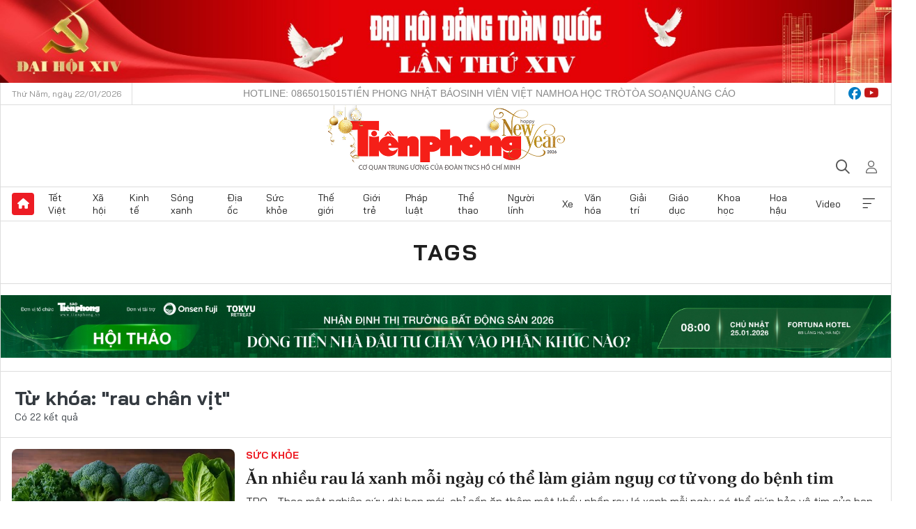

--- FILE ---
content_type: text/html;charset=utf-8
request_url: https://tienphong.vn/rau-chan-vit-tag183183.tpo
body_size: 18461
content:
<!DOCTYPE html> <html lang="vi" class="tpo "> <head> <title>rau chân vịt | Báo điện tử Tiền Phong</title> <meta name="description" content="Tin tức, hình ảnh, video clip MỚI NHẤT về rau chân vịt đang được dư luận quan tâm, cập nhật tin tuc rau chan vit 24h trong ngày tại Báo điện tử Tiền Phong"/> <meta name="keywords" content="rau chân vịt, tin tuc rau chan vit, hinh anh rau chan vit, video clip rau chan vit"/> <meta name="news_keywords" content="rau chân vịt, tin tuc rau chan vit, hinh anh rau chan vit, video clip rau chan vit"/> <meta http-equiv="Content-Type" content="text/html; charset=utf-8" /> <meta http-equiv="X-UA-Compatible" content="IE=edge"/> <meta http-equiv="refresh" content="1800" /> <meta name="revisit-after" content="1 days" /> <meta name="viewport" content="width=device-width, initial-scale=1"> <meta http-equiv="content-language" content="vi" /> <meta name="format-detection" content="telephone=no"/> <meta name="format-detection" content="address=no"/> <meta name="apple-mobile-web-app-capable" content="yes"> <meta name="apple-mobile-web-app-status-bar-style" content="black"> <meta name="apple-mobile-web-app-title" content="Báo điện tử Tiền Phong"/> <meta name="referrer" content="no-referrer-when-downgrade"/> <link rel="shortcut icon" href="https://cdn.tienphong.vn/assets/web/styles/img/favicon.ico" type="image/x-icon" /> <link rel="preconnect" href="https://cdn.tienphong.vn"/> <link rel="dns-prefetch" href="https://cdn.tienphong.vn"/> <link rel="dns-prefetch" href="//www.google-analytics.com" /> <link rel="dns-prefetch" href="//www.googletagmanager.com" /> <link rel="dns-prefetch" href="//stc.za.zaloapp.com" /> <link rel="dns-prefetch" href="//fonts.googleapis.com" /> <script> var cmsConfig = { domainDesktop: 'https://tienphong.vn', domainMobile: 'https://tienphong.vn', domainApi: 'https://api.tienphong.vn', domainStatic: 'https://cdn.tienphong.vn', domainLog: 'https://log.tienphong.vn', googleAnalytics: 'G-0Z1MC7SXVQ', siteId: 0, pageType: 12, objectId: 183183, adsZone: 0, allowAds: true, adsLazy: true, antiAdblock: true, }; if (window.location.protocol !== 'https:' && window.location.hostname.indexOf('tienphong.vn') !== -1) { window.location = 'https://' + window.location.hostname + window.location.pathname + window.location.hash; } var USER_AGENT=window.navigator&&(window.navigator.userAgent||window.navigator.vendor)||window.opera||"",IS_MOBILE=/Android|webOS|iPhone|iPod|BlackBerry|Windows Phone|IEMobile|Mobile Safari|Opera Mini/i.test(USER_AGENT);function setCookie(e,o,i){var n=new Date,i=(n.setTime(n.getTime()+24*i*60*60*1e3),"expires="+n.toUTCString());document.cookie=e+"="+o+"; "+i+";path=/;"}function getCookie(e){var o=document.cookie.indexOf(e+"="),i=o+e.length+1;return!o&&e!==document.cookie.substring(0,e.length)||-1===o?null:(-1===(e=document.cookie.indexOf(";",i))&&(e=document.cookie.length),unescape(document.cookie.substring(i,e)))}; </script> <meta name="author" content="Báo điện tử Tiền Phong" /> <meta name="copyright" content="Copyright © 2026 by Báo điện tử Tiền Phong" /> <meta name="RATING" content="GENERAL" /> <meta name="GENERATOR" content="Báo điện tử Tiền Phong" /> <meta content="Báo điện tử Tiền Phong" itemprop="sourceOrganization" name="source"/> <meta content="news" itemprop="genre" name="medium"/> <meta name="robots" content="noarchive, max-image-preview:large, index, follow" /> <meta name="GOOGLEBOT" content="noarchive, max-image-preview:large, index, follow" /> <link rel="canonical" href="https://tienphong.vn/tu-khoa/rau-chan-vit-tag183183.tpo" /> <meta property="og:site_name" content="Báo điện tử Tiền Phong"/> <meta property="og:rich_attachment" content="true"/> <meta property="og:type" content="website"/> <meta property="og:url" content="https://tienphong.vn/tu-khoa/rau-chan-vit-tag183183.tpo"/> <meta property="og:image" content="https://cdn.tienphong.vn/assets/web/styles/img/tpo_social_share.png"/> <meta property="og:image:width" content="1200"/> <meta property="og:image:height" content="630"/> <meta property="og:title" content="rau chân vịt"/> <meta property="og:description" content="Tin tức, hình ảnh, video clip MỚI NHẤT về rau chân vịt đang được dư luận quan tâm, cập nhật tin tuc rau chan vit 24h trong ngày tại Báo điện tử Tiền Phong"/> <meta name="twitter:card" value="summary"/> <meta name="twitter:url" content="https://tienphong.vn/tu-khoa/rau-chan-vit-tag183183.tpo"/> <meta name="twitter:title" content="rau chân vịt"/> <meta name="twitter:description" content="Tin tức, hình ảnh, video clip MỚI NHẤT về rau chân vịt đang được dư luận quan tâm, cập nhật tin tuc rau chan vit 24h trong ngày tại Báo điện tử Tiền Phong"/> <meta name="twitter:image" content="https://cdn.tienphong.vn/assets/web/styles/img/tpo_social_share.png"/> <meta name="twitter:site" content="@Báo điện tử Tiền Phong"/> <meta name="twitter:creator" content="@Báo điện tử Tiền Phong"/> <script type="application/ld+json"> { "@context": "http://schema.org", "@type": "Organization", "name": "Báo điện tử Tiền Phong", "url": "https://tienphong.vn", "logo": "https://cdn.tienphong.vn/assets/web/styles/img/tienphong-logo-2025.png", "foundingDate": "1953", "founders": [ { "@type": "Person", "name": "Trung ương Đoàn TNCS Hồ Chí Minh" } ], "address": [ { "@type": "PostalAddress", "streetAddress": "15 Hồ Xuân Hương, Hà Nội", "addressLocality": "Hà Nội City", "addressRegion": "Northeast", "postalCode": "100000", "addressCountry": "VNM" } ], "contactPoint": [ { "@type": "ContactPoint", "telephone": "+84-243-941-1349", "contactType": "customer service" }, { "@type": "ContactPoint", "telephone": "+84-243-941-1348", "contactType": "customer service" } ], "sameAs": [ "https://www.youtube.com/@baotienphong", "https://www.facebook.com/www.tienphong.vn", "https://zalo.me/783607375436573981" ] } </script> <script type="application/ld+json"> { "@context" : "https://schema.org", "@type" : "WebSite", "name": "Báo điện tử Tiền Phong", "url": "https://tienphong.vn", "alternateName" : "Báo điện tử Tiền Phong, Cơ quan của Trung ương Đoàn TNCS Hồ Chí Minh", "potentialAction": { "@type": "SearchAction", "target": { "@type": "EntryPoint", "urlTemplate": "https://tienphong.vn/search/?q={search_term_string}" }, "query-input": "required name=search_term_string" } } </script> <script type="application/ld+json"> { "@context":"http://schema.org", "@type":"BreadcrumbList", "itemListElement":[ { "@type":"ListItem", "position":1, "item":{ "@id":"https://tienphong.vn/tu-khoa/rau-chan-vit-tag183183.tpo", "name":"rau chân vịt" } } ] } </script> <link rel="preload" href="https://cdn.tienphong.vn/assets/web/styles/css/main.min-1.0.69.css" as="style"> <link rel="preload" href="https://cdn.tienphong.vn/assets/web/js/main.min-1.0.37.js" as="script"> <link id="cms-style" rel="stylesheet" href="https://cdn.tienphong.vn/assets/web/styles/css/main.min-1.0.69.css"> <style>i.ic-live { background: url(http://cdn.tienphong.vn/assets/web/styles/img/liveicon-min.png) center 2px no-repeat; display: inline-block!important; background-size: contain; height: 24px; width: 48px;
} .ic-live::before { content: "";
} .rss-page li { list-style: square; margin-left: 30px;
} .rss-page li a { color: var(--primary);
} .rss-page ul ul { margin-bottom: inherit;
} .rss-page li li { list-style: circle;
} .hht .mega-menu .expand-wrapper .relate-website .tpo, .hht .mega-menu .relate-website-megamenu .tpo, .svvn .mega-menu .expand-wrapper .relate-website .tpo, .svvn .mega-menu .relate-website-megamenu .tpo { height: 30px;
} .hht .basic-box-13 .left .story:first-child .story__thumb img, .hht .basic-box-13 .right .story:first-child .story__thumb img { width: 670px;
} .hht #sdaWeb_SdaTop { padding-bottom: 20px;
}</style> <script type="text/javascript"> var _metaOgUrl = 'https://tienphong.vn/tu-khoa/rau-chan-vit-tag183183.tpo'; var page_title = document.title; var tracked_url = window.location.pathname + window.location.search + window.location.hash; </script> <script async="" src="https://www.googletagmanager.com/gtag/js?id=G-0Z1MC7SXVQ"></script> <script> window.dataLayer = window.dataLayer || []; function gtag(){dataLayer.push(arguments);} gtag('js', new Date()); gtag('config', 'G-0Z1MC7SXVQ'); </script> </head> <body class=""> <div id="sdaWeb_SdaMasthead" class="rennab banner-top" data-platform="1" data-position="Web_SdaMasthead" style="display:none"> </div> <header class="site-header"> <div class="top-wrapper"> <div class="container"> <span class="time" id="today"></span> <div class="relate-website"> <a href="tel:+84865015015" class="website tpo" title="Gọi điện thoại">Hotline: 0865015015</a> <a href="/nhat-bao/" class="website tpo" title="Tiền Phong Nhật báo">Tiền Phong Nhật báo</a> <a href="https://svvn.tienphong.vn" class="website svvn" target="_blank" rel="nofollow" title="Sinh viên Việt Nam">Sinh viên Việt Nam</a> <a href="https://hoahoctro.tienphong.vn" class="website hht" target="_blank" rel="nofollow" title="Hoa Học trò">Hoa Học trò</a> <a href="/toa-soan.tpo" class="website tpo" title="Tòa soạn">Tòa soạn</a> <a href="/quang-cao.tpo" class="website tpo" title="Quảng cáo">Quảng cáo</a> </div> <div class="lang-social"> <div class="social"> <a href="https://www.facebook.com/www.tienphong.vn/" target="_blank" rel="nofollow" title="facebook"> <i class="ic-facebook"></i> </a> <a href="https://www.youtube.com/@baotienphong" target="_blank" rel="nofollow" title="youtube"> <i class="ic-youtube"></i> </a> </div> </div> </div> </div> <div class="main-wrapper"> <div class="container"> <h3><a class="logo" href="/" title="Báo điện tử Tiền Phong">Báo điện tử Tiền Phong</a></h3> <div class="search-wrapper"> <span class="ic-search"></span> <div class="search-form"> <input class="form-control txtsearch" placeholder="Tìm kiếm"> <i class="ic-close"></i> </div> </div> <div class="user" id="userprofile"> <span class="ic-user"></span> </div> </div> </div> <div class="navigation-wrapper"> <div class="container"> <ul class="menu"> <li><a href="/" class="home" title="Trang chủ">Trang chủ</a></li> <li> <a class="text" href="https://tienphong.vn/tet-viet/" title="Tết Việt">Tết Việt</a> </li> <li> <a class="text" href="https://tienphong.vn/xa-hoi/" title="Xã hội">Xã hội</a> <ul class="sub-menu"> <li><a href="https://tienphong.vn/chinh-tri/" title="Chính trị">Chính trị</a></li> <li><a href="https://tienphong.vn/xa-hoi-tin-tuc/" title="Tin tức">Tin tức</a></li> <li><a href="https://tienphong.vn/xa-hoi-phong-su/" title="Phóng sự">Phóng sự</a></li> </ul> </li> <li> <a class="text" href="https://tienphong.vn/kinh-te/" title="Kinh tế">Kinh tế</a> <ul class="sub-menu"> <li><a href="https://tienphong.vn/kinh-te-thi-truong/" title="Thị trường">Thị trường</a></li> <li><a href="https://tienphong.vn/doanh-nghiep/" title="Doanh nghiệp">Doanh nghiệp</a></li> <li><a href="https://tienphong.vn/dau-tu/" title="Đầu tư">Đầu tư</a></li> <li><a href="https://tienphong.vn/tai-chinh-chung-khoan/" title="Tài chính - Chứng khoán">Tài chính - Chứng khoán</a></li> <li><a href="https://tienphong.vn/giam-ngheo-ben-vung/" title="Giảm nghèo bền vững">Giảm nghèo bền vững</a></li> </ul> </li> <li> <a class="text" href="https://tienphong.vn/song-xanh/" title="Sóng xanh">Sóng xanh</a> </li> <li> <a class="text" href="https://tienphong.vn/dia-oc/" title="Địa ốc">Địa ốc</a> <ul class="sub-menu"> <li><a href="https://tienphong.vn/do-thi-du-an/" title="Đô thị - Dự án">Đô thị - Dự án</a></li> <li><a href="https://tienphong.vn/thi-truong-doanh-nghiep/" title="Thị trường - Doanh nghiệp">Thị trường - Doanh nghiệp</a></li> <li><a href="https://tienphong.vn/nha-dep-kien-truc/" title="Nhà đẹp - Kiến trúc">Nhà đẹp - Kiến trúc</a></li> <li><a href="https://tienphong.vn/chuyen-gia-tu-van/" title="Chuyên gia - Tư vấn">Chuyên gia - Tư vấn</a></li> <li><a href="https://tienphong.vn/media-dia-oc/" title="Media Địa ốc">Media Địa ốc</a></li> </ul> </li> <li> <a class="text" href="https://tienphong.vn/suc-khoe/" title="Sức khỏe">Sức khỏe</a> <ul class="sub-menu"> <li><a href="https://tienphong.vn/y-khoa/" title="Y khoa">Y khoa</a></li> <li><a href="https://tienphong.vn/thuoc-tot/" title="Thuốc tốt">Thuốc tốt</a></li> <li><a href="https://tienphong.vn/khoe-dep/" title="Khỏe đẹp">Khỏe đẹp</a></li> <li><a href="https://tienphong.vn/suc-khoe-gioi-tinh/" title="Giới tính">Giới tính</a></li> <li><a href="https://tienphong.vn/me-va-be/" title="Mẹ và bé">Mẹ và bé</a></li> <li><a href="https://tienphong.vn/phong-chong-ung-thu/" title="Phòng chống ung thư">Phòng chống ung thư</a></li> </ul> </li> <li> <a class="text" href="https://tienphong.vn/the-gioi/" title="Thế giới">Thế giới</a> <ul class="sub-menu"> <li><a href="https://tienphong.vn/the-gioi-phan-tich-binh-luan/" title="Phân tích - Bình luận">Phân tích - Bình luận</a></li> <li><a href="https://tienphong.vn/chuyen-la/" title="Chuyện lạ">Chuyện lạ</a></li> </ul> </li> <li> <a class="text" href="https://tienphong.vn/gioi-tre/" title="Giới trẻ">Giới trẻ</a> <ul class="sub-menu"> <li><a href="https://tienphong.vn/gioi-tre-nhip-song/" title="Nhịp sống">Nhịp sống</a></li> <li><a href="https://tienphong.vn/cong-dong-mang/" title="Cộng đồng mạng">Cộng đồng mạng</a></li> <li><a href="https://tienphong.vn/tai-nang-tre/" title="Tài năng trẻ">Tài năng trẻ</a></li> </ul> </li> <li> <a class="text" href="https://tienphong.vn/phap-luat/" title="Pháp luật">Pháp luật</a> <ul class="sub-menu"> <li><a href="https://tienphong.vn/ban-tin-113/" title="Bản tin 113">Bản tin 113</a></li> <li><a href="https://tienphong.vn/phap-luat-chuyen-toa/" title="Pháp đình">Pháp đình</a></li> </ul> </li> <li> <a class="text" href="https://tienphong.vn/the-thao/" title="Thể thao">Thể thao</a> <ul class="sub-menu"> <li><a href="https://tienphong.vn/the-thao-bong-da/" title="Bóng đá">Bóng đá</a></li> <li><a href="https://tienphong.vn/the-thao-hau-truong/" title="Hậu trường thể thao">Hậu trường thể thao</a></li> <li><a href="https://tienphong.vn/the-thao-golf/" title="Golf">Golf</a></li> </ul> </li> <li> <a class="text" href="https://tienphong.vn/hanh-trang-nguoi-linh/" title="Người lính">Người lính</a> </li> <li> <a class="text" href="https://tienphong.vn/xe/" title="Xe">Xe</a> <ul class="sub-menu"> <li><a href="https://tienphong.vn/thi-truong-xe/" title="Thị trường xe">Thị trường xe</a></li> <li><a href="https://tienphong.vn/danh-gia-xe/" title="Đánh giá xe">Đánh giá xe</a></li> <li><a href="https://tienphong.vn/cong-dong-xe/" title="Cộng đồng xe">Cộng đồng xe</a></li> <li><a href="https://tienphong.vn/xe-tu-van/" title="Tư vấn">Tư vấn</a></li> </ul> </li> <li> <a class="text" href="https://tienphong.vn/van-hoa/" title="Văn hóa">Văn hóa</a> <ul class="sub-menu"> <li><a href="https://tienphong.vn/chuyen-dong-van-hoa/" title="Chuyển động văn hóa">Chuyển động văn hóa</a></li> <li><a href="https://tienphong.vn/goc-nhin/" title="Góc nhìn">Góc nhìn</a></li> <li><a href="https://tienphong.vn/sach/" title="Sách">Sách</a></li> </ul> </li> <li> <a class="text" href="https://tienphong.vn/giai-tri/" title="Giải trí">Giải trí</a> <ul class="sub-menu"> <li><a href="https://tienphong.vn/giai-tri-hau-truong/" title="Hậu trường sao">Hậu trường sao</a></li> <li><a href="https://tienphong.vn/phim-anh/" title="Phim ảnh">Phim ảnh</a></li> <li><a href="https://tienphong.vn/am-nhac/" title="Âm nhạc">Âm nhạc</a></li> <li><a href="https://tienphong.vn/thoi-trang-lam-dep/" title="Thời trang - Làm đẹp">Thời trang - Làm đẹp</a></li> </ul> </li> <li> <a class="text" href="https://tienphong.vn/giao-duc/" title="Giáo dục">Giáo dục</a> <ul class="sub-menu"> <li><a href="https://tienphong.vn/cong-truong/" title="Cổng trường">Cổng trường</a></li> <li><a href="https://tienphong.vn/tuyen-sinh2011/" title="Tuyển sinh">Tuyển sinh</a></li> <li><a href="https://tienphong.vn/giao-duc-du-hoc/" title="Du học">Du học</a></li> </ul> </li> <li> <a class="text" href="https://tienphong.vn/khoa-hoc/" title="Khoa học">Khoa học</a> </li> <li> <a class="text" href="https://tienphong.vn/hoa-hau/" title="Hoa hậu">Hoa hậu</a> <ul class="sub-menu"> <li><a href="https://tienphong.vn/hh-tin-tuc-trong-nuoc/" title="Tin tức trong nước">Tin tức trong nước</a></li> <li><a href="https://tienphong.vn/quoc-te/" title="Quốc tế">Quốc tế</a></li> <li><a href="https://tienphong.vn/hoa-hau-viet-nam/" title="Hoa hậu Việt Nam">Hoa hậu Việt Nam</a></li> </ul> </li> <li> <a class="text" href="https://tienphong.vn/video-clip/" title="Video">Video</a> <ul class="sub-menu"> <li><a href="https://tienphong.vn/thoi-su/" title="Thời sự">Thời sự</a></li> <li><a href="https://tienphong.vn/showbiz-tv/" title="Showbiz-TV">Showbiz-TV</a></li> <li><a href="https://tienphong.vn/thoi-tiet/" title="Thời tiết">Thời tiết</a></li> <li><a href="https://tienphong.vn/video-thi-truong/" title="Thị trường">Thị trường</a></li> <li><a href="https://tienphong.vn/video-the-thao/" title="Thể thao">Thể thao</a></li> <li><a href="https://tienphong.vn/quan-su/" title="Quân sự">Quân sự</a></li> <li><a href="https://tienphong.vn/mutex/" title="Mutex">Mutex</a></li> </ul> </li> <li><a href="javascript:void(0);" class="expansion" title="Xem thêm">Xem thêm</a></li> </ul> <div class="mega-menu"> <div class="container"> <div class="menu-wrapper"> <div class="wrapper"> <span class="label">Chuyên mục</span> <div class="item"> <a class="title" href="https://tienphong.vn/xa-hoi/" title="Xã hội">Xã hội</a> <a class="text" href="https://tienphong.vn/chinh-tri/" title="Chính trị">Chính trị</a> <a class="text" href="https://tienphong.vn/xa-hoi-tin-tuc/" title="Tin tức">Tin tức</a> <a class="text" href="https://tienphong.vn/xa-hoi-phong-su/" title="Phóng sự">Phóng sự</a> </div> <div class="item"> <a class="title" href="https://tienphong.vn/kinh-te/" title="Kinh tế">Kinh tế</a> <a class="text" href="https://tienphong.vn/kinh-te-thi-truong/" title="Thị trường">Thị trường</a> <a class="text" href="https://tienphong.vn/doanh-nghiep/" title="Doanh nghiệp">Doanh nghiệp</a> <a class="text" href="https://tienphong.vn/dau-tu/" title="Đầu tư">Đầu tư</a> <a class="text hidden" href="https://tienphong.vn/tai-chinh-chung-khoan/" title="Tài chính - Chứng khoán">Tài chính - Chứng khoán</a> <a class="text hidden" href="https://tienphong.vn/giam-ngheo-ben-vung/" title="Giảm nghèo bền vững">Giảm nghèo bền vững</a> <a href="javascript:;" class="more menu-view-more" title="Xem thêm">Xem thêm</a> </div> <div class="item"> <a class="title" href="https://tienphong.vn/song-xanh/" title="Sóng xanh">Sóng xanh</a> <a class="text" href="https://tienphong.vn/di-chuyen-xanh/" title="Di chuyển xanh">Di chuyển xanh</a> <a class="text" href="https://tienphong.vn/netzero/" title="Net zero">Net zero</a> <a class="text" href="https://tienphong.vn/song-xanh-dau-tu/" title="Đầu tư">Đầu tư</a> <a class="text hidden" href="https://tienphong.vn/lifestyle/" title="Lifestyle">Lifestyle</a> <a class="text hidden" href="https://tienphong.vn/xanh-4-0/" title="Xanh 4.0">Xanh 4.0</a> <a href="javascript:;" class="more menu-view-more" title="Xem thêm">Xem thêm</a> </div> <div class="item"> <a class="title" href="https://tienphong.vn/dia-oc/" title="Địa ốc">Địa ốc</a> <a class="text" href="https://tienphong.vn/do-thi-du-an/" title="Đô thị - Dự án">Đô thị - Dự án</a> <a class="text" href="https://tienphong.vn/thi-truong-doanh-nghiep/" title="Thị trường - Doanh nghiệp">Thị trường - Doanh nghiệp</a> <a class="text" href="https://tienphong.vn/nha-dep-kien-truc/" title="Nhà đẹp - Kiến trúc">Nhà đẹp - Kiến trúc</a> <a class="text hidden" href="https://tienphong.vn/chuyen-gia-tu-van/" title="Chuyên gia - Tư vấn">Chuyên gia - Tư vấn</a> <a class="text hidden" href="https://tienphong.vn/media-dia-oc/" title="Media Địa ốc">Media Địa ốc</a> <a href="javascript:;" class="more menu-view-more" title="Xem thêm">Xem thêm</a> </div> <div class="item"> <a class="title" href="https://tienphong.vn/suc-khoe/" title="Sức khỏe">Sức khỏe</a> <a class="text" href="https://tienphong.vn/y-khoa/" title="Y khoa">Y khoa</a> <a class="text" href="https://tienphong.vn/thuoc-tot/" title="Thuốc tốt">Thuốc tốt</a> <a class="text" href="https://tienphong.vn/khoe-dep/" title="Khỏe đẹp">Khỏe đẹp</a> <a class="text hidden" href="https://tienphong.vn/suc-khoe-gioi-tinh/" title="Giới tính">Giới tính</a> <a class="text hidden" href="https://tienphong.vn/me-va-be/" title="Mẹ và bé">Mẹ và bé</a> <a class="text hidden" href="https://tienphong.vn/phong-chong-ung-thu/" title="Phòng chống ung thư">Phòng chống ung thư</a> <a href="javascript:;" class="more menu-view-more" title="Xem thêm">Xem thêm</a> </div> <div class="item"> <a class="title" href="https://tienphong.vn/the-gioi/" title="Thế giới">Thế giới</a> <a class="text" href="https://tienphong.vn/the-gioi-phan-tich-binh-luan/" title="Phân tích - Bình luận">Phân tích - Bình luận</a> <a class="text" href="https://tienphong.vn/chuyen-la/" title="Chuyện lạ">Chuyện lạ</a> </div> <div class="item"> <a class="title" href="https://tienphong.vn/gioi-tre/" title="Giới trẻ">Giới trẻ</a> <a class="text" href="https://tienphong.vn/gioi-tre-nhip-song/" title="Nhịp sống">Nhịp sống</a> <a class="text" href="https://tienphong.vn/cong-dong-mang/" title="Cộng đồng mạng">Cộng đồng mạng</a> <a class="text" href="https://tienphong.vn/tai-nang-tre/" title="Tài năng trẻ">Tài năng trẻ</a> </div> <div class="item"> <a class="title" href="https://tienphong.vn/phap-luat/" title="Pháp luật">Pháp luật</a> <a class="text" href="https://tienphong.vn/ban-tin-113/" title="Bản tin 113">Bản tin 113</a> <a class="text" href="https://tienphong.vn/phap-luat-chuyen-toa/" title="Pháp đình">Pháp đình</a> </div> <div class="item"> <a class="title" href="https://tienphong.vn/the-thao/" title="Thể thao">Thể thao</a> <a class="text" href="https://tienphong.vn/the-thao-bong-da/" title="Bóng đá">Bóng đá</a> <a class="text" href="https://tienphong.vn/the-thao-hau-truong/" title="Hậu trường thể thao">Hậu trường thể thao</a> <a class="text" href="https://tienphong.vn/the-thao-golf/" title="Golf">Golf</a> </div> <div class="item"> <a class="title" href="https://tienphong.vn/hanh-trang-nguoi-linh/" title="Người lính">Người lính</a> </div> <div class="item"> <a class="title" href="https://tienphong.vn/xe/" title="Xe">Xe</a> <a class="text" href="https://tienphong.vn/thi-truong-xe/" title="Thị trường xe">Thị trường xe</a> <a class="text" href="https://tienphong.vn/danh-gia-xe/" title="Đánh giá xe">Đánh giá xe</a> <a class="text" href="https://tienphong.vn/cong-dong-xe/" title="Cộng đồng xe">Cộng đồng xe</a> <a class="text hidden" href="https://tienphong.vn/xe-tu-van/" title="Tư vấn">Tư vấn</a> <a href="javascript:;" class="more menu-view-more" title="Xem thêm">Xem thêm</a> </div> <div class="item"> <a class="title" href="https://tienphong.vn/van-hoa/" title="Văn hóa">Văn hóa</a> <a class="text" href="https://tienphong.vn/chuyen-dong-van-hoa/" title="Chuyển động văn hóa">Chuyển động văn hóa</a> <a class="text" href="https://tienphong.vn/sach/" title="Sách">Sách</a> <a class="text" href="https://tienphong.vn/goc-nhin/" title="Góc nhìn">Góc nhìn</a> </div> <div class="item"> <a class="title" href="https://tienphong.vn/giai-tri/" title="Giải trí">Giải trí</a> <a class="text" href="https://tienphong.vn/phim-anh/" title="Phim ảnh">Phim ảnh</a> <a class="text" href="https://tienphong.vn/giai-tri-hau-truong/" title="Hậu trường sao">Hậu trường sao</a> <a class="text" href="https://tienphong.vn/am-nhac/" title="Âm nhạc">Âm nhạc</a> <a class="text hidden" href="https://tienphong.vn/thoi-trang-lam-dep/" title="Thời trang - Làm đẹp">Thời trang - Làm đẹp</a> <a href="javascript:;" class="more menu-view-more" title="Xem thêm">Xem thêm</a> </div> <div class="item"> <a class="title" href="https://tienphong.vn/giao-duc/" title="Giáo dục">Giáo dục</a> <a class="text" href="https://tienphong.vn/cong-truong/" title="Cổng trường">Cổng trường</a> <a class="text" href="https://tienphong.vn/tuyen-sinh2011/" title="Tuyển sinh">Tuyển sinh</a> <a class="text" href="https://tienphong.vn/giao-duc-du-hoc/" title="Du học">Du học</a> </div> <div class="item"> <a class="title" href="https://tienphong.vn/khoa-hoc/" title="Khoa học">Khoa học</a> </div> <div class="item"> <a class="title" href="https://tienphong.vn/hoa-hau/" title="Hoa hậu">Hoa hậu</a> <a class="text" href="https://tienphong.vn/hh-tin-tuc-trong-nuoc/" title="Tin tức trong nước">Tin tức trong nước</a> <a class="text" href="https://tienphong.vn/hoa-hau-viet-nam/" title="Hoa hậu Việt Nam">Hoa hậu Việt Nam</a> <a class="text" href="https://tienphong.vn/quoc-te/" title="Quốc tế">Quốc tế</a> </div> <div class="item"> <a class="title" href="https://tienphong.vn/ban-doc/" title="Bạn đọc">Bạn đọc</a> <a class="text" href="https://tienphong.vn/ban-doc-dieu-tra/" title="Điều tra">Điều tra</a> <a class="text" href="https://tienphong.vn/ban-doc-dien-dan/" title="Diễn đàn">Diễn đàn</a> <a class="text" href="https://tienphong.vn/ban-doc-hoi-am/" title="Hồi âm">Hồi âm</a> <a class="text hidden" href="https://tienphong.vn/ban-doc-nhan-ai/" title="Nhân ái">Nhân ái</a> <a href="javascript:;" class="more menu-view-more" title="Xem thêm">Xem thêm</a> </div> <div class="item"> <a class="title" href="https://tienphong.vn/video-clip/" title="Video">Video</a> <a class="text" href="https://tienphong.vn/thoi-su/" title="Thời sự">Thời sự</a> <a class="text" href="https://tienphong.vn/showbiz-tv/" title="Showbiz-TV">Showbiz-TV</a> <a class="text" href="https://tienphong.vn/thoi-tiet/" title="Thời tiết">Thời tiết</a> <a class="text hidden" href="https://tienphong.vn/video-thi-truong/" title="Thị trường">Thị trường</a> <a class="text hidden" href="https://tienphong.vn/video-the-thao/" title="Thể thao">Thể thao</a> <a class="text hidden" href="https://tienphong.vn/quan-su/" title="Quân sự">Quân sự</a> <a class="text hidden" href="https://tienphong.vn/mutex/" title="Mutex">Mutex</a> <a href="javascript:;" class="more menu-view-more" title="Xem thêm">Xem thêm</a> </div> <div class="item"> <a class="title" href="https://tienphong.vn/toi-nghi/" title="Tôi nghĩ">Tôi nghĩ</a> </div> <div class="item"> <a class="title" href="https://tienphong.vn/nhat-bao/" title="Nhật báo">Nhật báo</a> </div> <div class="item"> <a class="title" href="https://tienphong.vn/hang-khong-du-lich/" title="Hàng không - Du lịch">Hàng không - Du lịch</a> <a class="text" href="https://tienphong.vn/hanh-trinh/" title="Hành trình">Hành trình</a> <a class="text" href="https://tienphong.vn/mo-vali/" title="Mở vali">Mở vali</a> <a class="text" href="https://tienphong.vn/vi-vu/" title="Vivu">Vivu</a> <a class="text hidden" href="https://tienphong.vn/khoanh-khac/" title="Khoảnh khắc">Khoảnh khắc</a> <a class="text hidden" href="https://tienphong.vn/doi-thoai/" title="Đối thoại">Đối thoại</a> <a href="javascript:;" class="more menu-view-more" title="Xem thêm">Xem thêm</a> </div> <div class="item"> <a class="title" href="https://tienphong.vn/nhip-song-thu-do/" title="Nhịp sống Thủ đô">Nhịp sống Thủ đô</a> <a class="text" href="https://tienphong.vn/nstd-doi-song/" title="Đời sống">Đời sống</a> <a class="text" href="https://tienphong.vn/nstd-giao-thong-do-thi/" title="Giao thông - Đô thị">Giao thông - Đô thị</a> <a class="text" href="https://tienphong.vn/nstd-dau-tu/" title="Đầu tư">Đầu tư</a> <a class="text hidden" href="https://tienphong.vn/nstd-moi-truong/" title="Môi trường">Môi trường</a> <a href="javascript:;" class="more menu-view-more" title="Xem thêm">Xem thêm</a> </div> <div class="item"> <a class="title" href="https://tienphong.vn/nhip-song-phuong-nam/" title="Nhịp sống phương Nam">Nhịp sống phương Nam</a> <a class="text" href="https://tienphong.vn/chuyen-dong-24h/" title="Chuyển động 24h">Chuyển động 24h</a> <a class="text" href="https://tienphong.vn/giao-thong-do-thi/" title="Giao thông – Đô thị">Giao thông – Đô thị</a> <a class="text" href="https://tienphong.vn/kinh-te--thi-truong/" title="Kinh tế - Thị trường">Kinh tế - Thị trường</a> <a class="text hidden" href="https://tienphong.vn/media/" title="Media">Media</a> <a href="javascript:;" class="more menu-view-more" title="Xem thêm">Xem thêm</a> </div> <div class="item"> <a class="title" href="https://tienphong.vn/tet-viet/" title="Tết Việt">Tết Việt</a> <a class="text" href="https://tienphong.vn/an-tet-choi-tet/" title="Ăn Tết - Chơi Tết">Ăn Tết - Chơi Tết</a> <a class="text" href="https://tienphong.vn/tet-xua-tet-nay/" title="Tết xưa – Tết nay">Tết xưa – Tết nay</a> <a class="text" href="https://tienphong.vn/tet-viet-muon-phuong/" title="Tết Việt muôn phương">Tết Việt muôn phương</a> <a class="text hidden" href="https://tienphong.vn/nhip-cau-tet-viet/" title="Nhịp cầu Tết Việt">Nhịp cầu Tết Việt</a> <a href="javascript:;" class="more menu-view-more" title="Xem thêm">Xem thêm</a> </div> </div> <div class="wrapper"> <span class="label">24h</span> <div class="item"> <a href="#" class="title" title="Đọc & nghe nhanh">Đọc & nghe nhanh</a> </div> <div class="item"> <a href="#" class="title" title="Điểm tin">Điểm tin</a> </div> <div class="item"> <a href="#" class="title" title="Xem nhanh">Xem nhanh</a> </div> <div class="item"> <a href="#" class="title" title="Đọc nhiều">Đọc nhiều</a> </div> </div> <div class="wrapper"> <span class="label">Multimedia</span> <div class="item"> <a class="title" href="https://tienphong.vn/photo/" title="Ảnh">Ảnh</a> </div> <div class="item"> <a class="title" href="https://tienphong.vn/podcast/" title="Podcast">Podcast</a> </div> <div class="item"> <a class="title" href="https://tienphong.vn/infographics/" title="Infographics">Infographics</a> </div> <div class="item"> <a class="title" href="https://tienphong.vn/quizz/" title="Quizz">Quizz</a> </div> <div class="item"> <a class="title" href="https://tienphong.vn/longform/" title="Longform">Longform</a> </div> <div class="item"> <a class="title" href="https://tienphong.vn/am-nhac/" title="Âm nhạc">Âm nhạc</a> </div> </div> </div> <div class="expand-wrapper"> <div class="relate-website"> <span class="title">Các trang khác</span> <a href="https://svvn.tienphong.vn" class="website svvn" target="_blank" rel="nofollow" title="Sinh viên Việt Nam">Sinh viên Việt Nam</a> <a href="https://hoahoctro.tienphong.vn" class="website hht" target="_blank" rel="nofollow" title="Hoa Học trò">Hoa Học trò</a> </div> <div class="wrapper"> <span class="title">Liên hệ quảng cáo</span> <span class="text"> <i class="ic-phone"></i> <a href="tel:+84909559988">0909559988</a> </span> <span class="text"> <i class="ic-mail"></i> <a href="mailto:booking@baotienphong.com.vn">booking@baotienphong.com.vn</a> </span> </div> <div class="wrapper"> <span class="title">Tòa soạn</span> <span class="text"> <i class="ic-location"></i> <address>15 Hồ Xuân Hương, Hà Nội</address> </span> <span class="text"> <i class="ic-phone"></i> <a href="tel:+842439431250">024.39431250</a> </span> </div> <div class="wrapper"> <span class="title">Đặt mua báo in</span> <span class="text"> <i class="ic-phone"></i> <a href="tel:+842439439664">(024)39439664</a> </span> <span class="text"> <i class="ic-phone"></i> <a href="tel:+84908988666">0908988666</a> </span> </div> <div class="wrapper"> <a href="/ban-doc-lam-bao.tpo" class="send" title="Bạn đọc làm báo"><i class="ic-send"></i>Bạn đọc làm báo</a> <a href="#" class="companion" title="Đồng hành cùng Tiền phong">Đồng hành cùng Tiền phong</a> </div> <div class="link"> <a href="/toa-soan.tpo" class="text" title="Giới thiệu<">Giới thiệu</a> <a href="/nhat-bao/" class="text" title="Nhật báo">Nhật báo</a> <a href="/topics.html" class="text" title="Sự kiện">Sự kiện</a> <a href="/quang-cao.tpo" class="text" title="Quảng cáo">Quảng cáo</a> </div> <div class="top-social"> <a href="javascript:void(0);" class="title" title="Theo dõi Báo Tiền phong trên">Theo dõi Báo Tiền phong trên</a> <a href="https://www.facebook.com/www.tienphong.vn/" class="facebook" target="_blank" rel="nofollow">fb</a> <a href="https://www.youtube.com/@baotienphong" class="youtube" target="_blank" rel="nofollow">yt</a> <a href="https://www.tiktok.com/@baotienphong.official" class="tiktok" target="_blank" rel="nofollow">tt</a> <a href="https://zalo.me/783607375436573981" class="zalo" target="_blank" rel="nofollow">zl</a> <a href="https://news.google.com/publications/CAAiEF9pVTo7tHQ-AT_ZBUo_100qFAgKIhBfaVU6O7R0PgE_2QVKP9dN?hl=vi&gl=VN&ceid=VN:vi" class="google" target="_blank" rel="nofollow">gg</a> </div> </div> </div> </div> </div> </div> </header> <div class="site-body"> <div id="sdaWeb_SdaBackground" class="rennab " data-platform="1" data-position="Web_SdaBackground" style="display:none"> </div> <div class="container"> <div class="breadcrumb"> <h2 class="main"> <a href="/" title="rau chân vịt">Tags</a> </h2> </div> <div id="sdaWeb_SdaTop" class="rennab " data-platform="1" data-position="Web_SdaTop" style="display:none"> </div> <div class="search-tags"> <div class="region-text"> <h1 class="keywords"> Từ khóa: <span>"rau chân vịt"</span></h1> <p class="result">Có <span>22</span> kết quả</p> </div> </div> <div class="latest-timeline content-list"> <article class="story" data-id="1755244"> <figure class="story__thumb"> <a class="cms-link" href="https://tienphong.vn/an-nhieu-rau-la-xanh-moi-ngay-co-the-lam-giam-nguy-co-tu-vong-do-benh-tim-post1755244.tpo" title="Ăn nhiều rau lá xanh mỗi ngày có thể làm giảm nguy cơ tử vong do bệnh tim"> <img class="lazyload" src="[data-uri]" data-src="https://cdn.tienphong.vn/images/35f1b18191b4f1c3f3659b8aee9d6a25a168821c2121d682e6a2e5745a73b4e928d73d3f4fe53be00c53015c760a72b58395b2f7935f21219498001559a34155/7-3943-2970.jpg.webp" data-srcset="https://cdn.tienphong.vn/images/35f1b18191b4f1c3f3659b8aee9d6a25a168821c2121d682e6a2e5745a73b4e928d73d3f4fe53be00c53015c760a72b58395b2f7935f21219498001559a34155/7-3943-2970.jpg.webp 1x, https://cdn.tienphong.vn/images/189ede0d33777d8c0e44ea36dc06fe55a168821c2121d682e6a2e5745a73b4e928d73d3f4fe53be00c53015c760a72b58395b2f7935f21219498001559a34155/7-3943-2970.jpg.webp 2x" alt="Ăn nhiều rau lá xanh mỗi ngày có thể làm giảm nguy cơ tử vong do bệnh tim"> <noscript><img src="https://cdn.tienphong.vn/images/35f1b18191b4f1c3f3659b8aee9d6a25a168821c2121d682e6a2e5745a73b4e928d73d3f4fe53be00c53015c760a72b58395b2f7935f21219498001559a34155/7-3943-2970.jpg.webp" srcset="https://cdn.tienphong.vn/images/35f1b18191b4f1c3f3659b8aee9d6a25a168821c2121d682e6a2e5745a73b4e928d73d3f4fe53be00c53015c760a72b58395b2f7935f21219498001559a34155/7-3943-2970.jpg.webp 1x, https://cdn.tienphong.vn/images/189ede0d33777d8c0e44ea36dc06fe55a168821c2121d682e6a2e5745a73b4e928d73d3f4fe53be00c53015c760a72b58395b2f7935f21219498001559a34155/7-3943-2970.jpg.webp 2x" alt="Ăn nhiều rau lá xanh mỗi ngày có thể làm giảm nguy cơ tử vong do bệnh tim" class="image-fallback"></noscript> </a> </figure> <a href="https://tienphong.vn/suc-khoe/" class="title-cate" title="Sức khỏe"> Sức khỏe </a> <h2 class="story__heading" data-tracking="1755244"> <a class="cms-link " href="https://tienphong.vn/an-nhieu-rau-la-xanh-moi-ngay-co-the-lam-giam-nguy-co-tu-vong-do-benh-tim-post1755244.tpo" title="Ăn nhiều rau lá xanh mỗi ngày có thể làm giảm nguy cơ tử vong do bệnh tim"> Ăn nhiều rau lá xanh mỗi ngày có thể làm giảm nguy cơ tử vong do bệnh tim </a> </h2> <div class="story__summary "> TPO - Theo một nghiên cứu dài hạn mới, chỉ cần ăn thêm một khẩu phần rau lá xanh mỗi ngày có thể giúp bảo vệ tim của bạn. Nghiên cứu này phát hiện ra rằng lượng vitamin K1 cao hơn có trong rau cải bina (rau chân vịt), cải xoăn và bông cải xanh (súp lơ xanh) có liên quan đến việc giảm nguy cơ tử vong do bệnh tim. </div> </article> <article class="story" data-id="1576370"> <figure class="story__thumb"> <a class="cms-link" href="https://tienphong.vn/rau-chan-vit-ngua-ung-thu-cuc-bo-duong-nhung-cung-co-the-gay-hai-du-duong-neu-an-sai-cach-post1576370.tpo" title="Rau chân vịt ngừa ung thư, cực bổ dưỡng nhưng cũng có thể gây hại đủ đường nếu ăn sai cách"> <img class="lazyload" src="[data-uri]" data-src="https://cdn.tienphong.vn/images/35f1b18191b4f1c3f3659b8aee9d6a2529e14ee5e10b463a528e9cc59cb10f9d48a0340f26b541dccaf4e69bf643725cf31720455492d987affc9b70a5a2101aadb4f3c32c2c01e5146bd96b53a552e7/rau-chan-vit-3-7058.jpg.webp" data-srcset="https://cdn.tienphong.vn/images/35f1b18191b4f1c3f3659b8aee9d6a2529e14ee5e10b463a528e9cc59cb10f9d48a0340f26b541dccaf4e69bf643725cf31720455492d987affc9b70a5a2101aadb4f3c32c2c01e5146bd96b53a552e7/rau-chan-vit-3-7058.jpg.webp 1x, https://cdn.tienphong.vn/images/189ede0d33777d8c0e44ea36dc06fe5529e14ee5e10b463a528e9cc59cb10f9d48a0340f26b541dccaf4e69bf643725cf31720455492d987affc9b70a5a2101aadb4f3c32c2c01e5146bd96b53a552e7/rau-chan-vit-3-7058.jpg.webp 2x" alt="Rau chân vịt ngừa ung thư, cực bổ dưỡng nhưng cũng có thể gây hại đủ đường nếu ăn sai cách"> <noscript><img src="https://cdn.tienphong.vn/images/35f1b18191b4f1c3f3659b8aee9d6a2529e14ee5e10b463a528e9cc59cb10f9d48a0340f26b541dccaf4e69bf643725cf31720455492d987affc9b70a5a2101aadb4f3c32c2c01e5146bd96b53a552e7/rau-chan-vit-3-7058.jpg.webp" srcset="https://cdn.tienphong.vn/images/35f1b18191b4f1c3f3659b8aee9d6a2529e14ee5e10b463a528e9cc59cb10f9d48a0340f26b541dccaf4e69bf643725cf31720455492d987affc9b70a5a2101aadb4f3c32c2c01e5146bd96b53a552e7/rau-chan-vit-3-7058.jpg.webp 1x, https://cdn.tienphong.vn/images/189ede0d33777d8c0e44ea36dc06fe5529e14ee5e10b463a528e9cc59cb10f9d48a0340f26b541dccaf4e69bf643725cf31720455492d987affc9b70a5a2101aadb4f3c32c2c01e5146bd96b53a552e7/rau-chan-vit-3-7058.jpg.webp 2x" alt="Rau chân vịt ngừa ung thư, cực bổ dưỡng nhưng cũng có thể gây hại đủ đường nếu ăn sai cách" class="image-fallback"></noscript> </a> </figure> <a href="https://tienphong.vn/suc-khoe/" class="title-cate" title="Sức khỏe"> Sức khỏe </a> <h2 class="story__heading" data-tracking="1576370"> <a class="cms-link " href="https://tienphong.vn/rau-chan-vit-ngua-ung-thu-cuc-bo-duong-nhung-cung-co-the-gay-hai-du-duong-neu-an-sai-cach-post1576370.tpo" title="Rau chân vịt ngừa ung thư, cực bổ dưỡng nhưng cũng có thể gây hại đủ đường nếu ăn sai cách"> Rau chân vịt ngừa ung thư, cực bổ dưỡng nhưng cũng có thể gây hại đủ đường nếu ăn sai cách </a> </h2> <div class="story__summary "> TPO - Rau chân vịt hay còn gọi là cải bó xôi hay rau bina, đây là một thực phẩm có nhiều lợi ích cho sức khỏe, được mệnh danh là 'siêu thực phẩm' tuy nhiên cũng cần có nhiều lưu ý khi sử dụng. </div> </article> <article class="story" data-id="1497106"> <figure class="story__thumb"> <a class="cms-link" href="https://tienphong.vn/hang-tram-nguoi-uc-bi-ngo-doc-do-an-rau-chan-vit-post1497106.tpo" title="Hàng trăm người ÚC bị ngộ độc do ăn rau chân vịt"> <img class="lazyload" src="[data-uri]" data-src="https://cdn.tienphong.vn/images/35f1b18191b4f1c3f3659b8aee9d6a2529e14ee5e10b463a528e9cc59cb10f9dc75476b70796306c492be7bb703d3cf900a743103e59b3f53d9e8f61cec35286519ae537dcbfe22c1e0d3e00b37d0655/dau-do-52-1200x676-7931.jpg.webp" data-srcset="https://cdn.tienphong.vn/images/35f1b18191b4f1c3f3659b8aee9d6a2529e14ee5e10b463a528e9cc59cb10f9dc75476b70796306c492be7bb703d3cf900a743103e59b3f53d9e8f61cec35286519ae537dcbfe22c1e0d3e00b37d0655/dau-do-52-1200x676-7931.jpg.webp 1x, https://cdn.tienphong.vn/images/189ede0d33777d8c0e44ea36dc06fe5529e14ee5e10b463a528e9cc59cb10f9dc75476b70796306c492be7bb703d3cf900a743103e59b3f53d9e8f61cec35286519ae537dcbfe22c1e0d3e00b37d0655/dau-do-52-1200x676-7931.jpg.webp 2x" alt="Hàng trăm người ÚC bị ngộ độc do ăn rau chân vịt"> <noscript><img src="https://cdn.tienphong.vn/images/35f1b18191b4f1c3f3659b8aee9d6a2529e14ee5e10b463a528e9cc59cb10f9dc75476b70796306c492be7bb703d3cf900a743103e59b3f53d9e8f61cec35286519ae537dcbfe22c1e0d3e00b37d0655/dau-do-52-1200x676-7931.jpg.webp" srcset="https://cdn.tienphong.vn/images/35f1b18191b4f1c3f3659b8aee9d6a2529e14ee5e10b463a528e9cc59cb10f9dc75476b70796306c492be7bb703d3cf900a743103e59b3f53d9e8f61cec35286519ae537dcbfe22c1e0d3e00b37d0655/dau-do-52-1200x676-7931.jpg.webp 1x, https://cdn.tienphong.vn/images/189ede0d33777d8c0e44ea36dc06fe5529e14ee5e10b463a528e9cc59cb10f9dc75476b70796306c492be7bb703d3cf900a743103e59b3f53d9e8f61cec35286519ae537dcbfe22c1e0d3e00b37d0655/dau-do-52-1200x676-7931.jpg.webp 2x" alt="Hàng trăm người ÚC bị ngộ độc do ăn rau chân vịt" class="image-fallback"></noscript> </a> </figure> <a href="https://tienphong.vn/suc-khoe/" class="title-cate" title="Sức khỏe"> Sức khỏe </a> <h2 class="story__heading" data-tracking="1497106"> <a class="cms-link " href="https://tienphong.vn/hang-tram-nguoi-uc-bi-ngo-doc-do-an-rau-chan-vit-post1497106.tpo" title="Hàng trăm người ÚC bị ngộ độc do ăn rau chân vịt"> Hàng trăm người ÚC bị ngộ độc do ăn rau chân vịt </a> </h2> <div class="story__summary "> TPO - Ít nhất 230 người ở Úc đã bị mê sảng, sốt và các vấn đề về tim sau khi ăn rau chân vịt (hay còn gọi là rau bina). </div> </article> <article class="story" data-id="1445787"> <figure class="story__thumb"> <a class="cms-link" href="https://tienphong.vn/sieu-thuc-pham-rau-chan-vit-rat-bo-duong-nhung-cung-co-the-gay-nen-soi-than-giam-hap-thu-canxi-post1445787.tpo" title="&#39;Siêu thực phẩm’ rau chân vịt rất bổ dưỡng nhưng cũng có thể gây nên sỏi thận, giảm hấp thụ canxi"> <img class="lazyload" src="[data-uri]" data-src="https://cdn.tienphong.vn/images/35f1b18191b4f1c3f3659b8aee9d6a2529e14ee5e10b463a528e9cc59cb10f9dacbf3e2dd262f9e7b8384221a3a7b38b00a743103e59b3f53d9e8f61cec35286b3fd205831cf55b2294a001e1c7c9b09/dau-do-52-1200x676-993.jpg.webp" data-srcset="https://cdn.tienphong.vn/images/35f1b18191b4f1c3f3659b8aee9d6a2529e14ee5e10b463a528e9cc59cb10f9dacbf3e2dd262f9e7b8384221a3a7b38b00a743103e59b3f53d9e8f61cec35286b3fd205831cf55b2294a001e1c7c9b09/dau-do-52-1200x676-993.jpg.webp 1x, https://cdn.tienphong.vn/images/189ede0d33777d8c0e44ea36dc06fe5529e14ee5e10b463a528e9cc59cb10f9dacbf3e2dd262f9e7b8384221a3a7b38b00a743103e59b3f53d9e8f61cec35286b3fd205831cf55b2294a001e1c7c9b09/dau-do-52-1200x676-993.jpg.webp 2x" alt="&#39;Siêu thực phẩm’ rau chân vịt rất bổ dưỡng nhưng cũng có thể gây nên sỏi thận, giảm hấp thụ canxi"> <noscript><img src="https://cdn.tienphong.vn/images/35f1b18191b4f1c3f3659b8aee9d6a2529e14ee5e10b463a528e9cc59cb10f9dacbf3e2dd262f9e7b8384221a3a7b38b00a743103e59b3f53d9e8f61cec35286b3fd205831cf55b2294a001e1c7c9b09/dau-do-52-1200x676-993.jpg.webp" srcset="https://cdn.tienphong.vn/images/35f1b18191b4f1c3f3659b8aee9d6a2529e14ee5e10b463a528e9cc59cb10f9dacbf3e2dd262f9e7b8384221a3a7b38b00a743103e59b3f53d9e8f61cec35286b3fd205831cf55b2294a001e1c7c9b09/dau-do-52-1200x676-993.jpg.webp 1x, https://cdn.tienphong.vn/images/189ede0d33777d8c0e44ea36dc06fe5529e14ee5e10b463a528e9cc59cb10f9dacbf3e2dd262f9e7b8384221a3a7b38b00a743103e59b3f53d9e8f61cec35286b3fd205831cf55b2294a001e1c7c9b09/dau-do-52-1200x676-993.jpg.webp 2x" alt="&#39;Siêu thực phẩm’ rau chân vịt rất bổ dưỡng nhưng cũng có thể gây nên sỏi thận, giảm hấp thụ canxi" class="image-fallback"></noscript> </a> </figure> <a href="https://tienphong.vn/suc-khoe/" class="title-cate" title="Sức khỏe"> Sức khỏe </a> <h2 class="story__heading" data-tracking="1445787"> <a class="cms-link " href="https://tienphong.vn/sieu-thuc-pham-rau-chan-vit-rat-bo-duong-nhung-cung-co-the-gay-nen-soi-than-giam-hap-thu-canxi-post1445787.tpo" title="&#39;Siêu thực phẩm’ rau chân vịt rất bổ dưỡng nhưng cũng có thể gây nên sỏi thận, giảm hấp thụ canxi"> 'Siêu thực phẩm’ rau chân vịt rất bổ dưỡng nhưng cũng có thể gây nên sỏi thận, giảm hấp thụ canxi </a> </h2> <div class="story__summary "> TPO - Rau chân vịt hay còn gọi là cải bó xôi hay rau bina, đây là một thực phẩm có nhiều lợi ích cho sức khỏe, được mệnh danh là 'siêu thực phẩm' tuy nhiên cũng cần có nhiều lưu ý khi sử dụng. </div> </article> <article class="story" data-id="1444510"> <figure class="story__thumb"> <a class="cms-link" href="https://tienphong.vn/diem-mat-nhung-loai-rau-dot-mo-bung-mo-thua-nhanh-gap-ty-lan-an-kieng-post1444510.tpo" title="&#39;Điểm mặt&#39; những loại rau đốt mỡ bụng, mỡ thừa nhanh gấp tỷ lần ăn kiêng"> <img class="lazyload" src="[data-uri]" data-src="https://cdn.tienphong.vn/images/35f1b18191b4f1c3f3659b8aee9d6a2529e14ee5e10b463a528e9cc59cb10f9d156ed0a20afcdbbef2f5b1ef1a7b6199c59f5bbf8ce876fd58c102b07789d69d31c2ef5d1a67938c530f87afd6289cef1ea002e45c9afa9fc743440c32756fe0/b63ec7bd-36dc-4edf-b-9170.jpeg.webp" data-srcset="https://cdn.tienphong.vn/images/35f1b18191b4f1c3f3659b8aee9d6a2529e14ee5e10b463a528e9cc59cb10f9d156ed0a20afcdbbef2f5b1ef1a7b6199c59f5bbf8ce876fd58c102b07789d69d31c2ef5d1a67938c530f87afd6289cef1ea002e45c9afa9fc743440c32756fe0/b63ec7bd-36dc-4edf-b-9170.jpeg.webp 1x, https://cdn.tienphong.vn/images/189ede0d33777d8c0e44ea36dc06fe5529e14ee5e10b463a528e9cc59cb10f9d156ed0a20afcdbbef2f5b1ef1a7b6199c59f5bbf8ce876fd58c102b07789d69d31c2ef5d1a67938c530f87afd6289cef1ea002e45c9afa9fc743440c32756fe0/b63ec7bd-36dc-4edf-b-9170.jpeg.webp 2x" alt="&#39;Điểm mặt&#39; những loại rau đốt mỡ bụng, mỡ thừa nhanh gấp tỷ lần ăn kiêng"> <noscript><img src="https://cdn.tienphong.vn/images/35f1b18191b4f1c3f3659b8aee9d6a2529e14ee5e10b463a528e9cc59cb10f9d156ed0a20afcdbbef2f5b1ef1a7b6199c59f5bbf8ce876fd58c102b07789d69d31c2ef5d1a67938c530f87afd6289cef1ea002e45c9afa9fc743440c32756fe0/b63ec7bd-36dc-4edf-b-9170.jpeg.webp" srcset="https://cdn.tienphong.vn/images/35f1b18191b4f1c3f3659b8aee9d6a2529e14ee5e10b463a528e9cc59cb10f9d156ed0a20afcdbbef2f5b1ef1a7b6199c59f5bbf8ce876fd58c102b07789d69d31c2ef5d1a67938c530f87afd6289cef1ea002e45c9afa9fc743440c32756fe0/b63ec7bd-36dc-4edf-b-9170.jpeg.webp 1x, https://cdn.tienphong.vn/images/189ede0d33777d8c0e44ea36dc06fe5529e14ee5e10b463a528e9cc59cb10f9d156ed0a20afcdbbef2f5b1ef1a7b6199c59f5bbf8ce876fd58c102b07789d69d31c2ef5d1a67938c530f87afd6289cef1ea002e45c9afa9fc743440c32756fe0/b63ec7bd-36dc-4edf-b-9170.jpeg.webp 2x" alt="&#39;Điểm mặt&#39; những loại rau đốt mỡ bụng, mỡ thừa nhanh gấp tỷ lần ăn kiêng" class="image-fallback"></noscript> </a> </figure> <a href="https://tienphong.vn/suc-khoe/" class="title-cate" title="Sức khỏe"> Sức khỏe </a> <h2 class="story__heading" data-tracking="1444510"> <a class="cms-link " href="https://tienphong.vn/diem-mat-nhung-loai-rau-dot-mo-bung-mo-thua-nhanh-gap-ty-lan-an-kieng-post1444510.tpo" title="&#39;Điểm mặt&#39; những loại rau đốt mỡ bụng, mỡ thừa nhanh gấp tỷ lần ăn kiêng"> 'Điểm mặt' những loại rau đốt mỡ bụng, mỡ thừa nhanh gấp tỷ lần ăn kiêng </a> </h2> <div class="story__summary "> TPO - Ăn rau củ nhiều giúp khỏe đẹp, giảm cân ai cũng biết nhưng riêng 5 loại này còn đốt cháy mỡ bụng cực nhanh, phụ nữ nên ăn thường xuyên. </div> </article> <div id="sdaWeb_SdaNative1" class="rennab " data-platform="1" data-position="Web_SdaNative1" style="display:none"> </div> <article class="story" data-id="1374374"> <figure class="story__thumb"> <a class="cms-link" href="https://tienphong.vn/khong-muon-ngo-doc-thi-dung-ngay-viec-an-song-cac-loai-rau-nay-post1374374.tpo" title="Không muốn ngộ độc thì dừng ngay việc ăn sống các loại rau này"> <img class="lazyload" src="[data-uri]" data-src="https://cdn.tienphong.vn/images/35f1b18191b4f1c3f3659b8aee9d6a2529e14ee5e10b463a528e9cc59cb10f9d353559f350efaf163a551f9f7c57efb64b6a38080ea6a22a9a5bec495769ebc9d749d979e2f0b72eac4e5eebbeed50a9d68bae9a30cc003ea039398d3c25ac2f/nhung-loai-rau-tot-cho-suc-khoe-5829.jpg.webp" data-srcset="https://cdn.tienphong.vn/images/35f1b18191b4f1c3f3659b8aee9d6a2529e14ee5e10b463a528e9cc59cb10f9d353559f350efaf163a551f9f7c57efb64b6a38080ea6a22a9a5bec495769ebc9d749d979e2f0b72eac4e5eebbeed50a9d68bae9a30cc003ea039398d3c25ac2f/nhung-loai-rau-tot-cho-suc-khoe-5829.jpg.webp 1x, https://cdn.tienphong.vn/images/189ede0d33777d8c0e44ea36dc06fe5529e14ee5e10b463a528e9cc59cb10f9d353559f350efaf163a551f9f7c57efb64b6a38080ea6a22a9a5bec495769ebc9d749d979e2f0b72eac4e5eebbeed50a9d68bae9a30cc003ea039398d3c25ac2f/nhung-loai-rau-tot-cho-suc-khoe-5829.jpg.webp 2x" alt="Không muốn ngộ độc thì dừng ngay việc ăn sống các loại rau này"> <noscript><img src="https://cdn.tienphong.vn/images/35f1b18191b4f1c3f3659b8aee9d6a2529e14ee5e10b463a528e9cc59cb10f9d353559f350efaf163a551f9f7c57efb64b6a38080ea6a22a9a5bec495769ebc9d749d979e2f0b72eac4e5eebbeed50a9d68bae9a30cc003ea039398d3c25ac2f/nhung-loai-rau-tot-cho-suc-khoe-5829.jpg.webp" srcset="https://cdn.tienphong.vn/images/35f1b18191b4f1c3f3659b8aee9d6a2529e14ee5e10b463a528e9cc59cb10f9d353559f350efaf163a551f9f7c57efb64b6a38080ea6a22a9a5bec495769ebc9d749d979e2f0b72eac4e5eebbeed50a9d68bae9a30cc003ea039398d3c25ac2f/nhung-loai-rau-tot-cho-suc-khoe-5829.jpg.webp 1x, https://cdn.tienphong.vn/images/189ede0d33777d8c0e44ea36dc06fe5529e14ee5e10b463a528e9cc59cb10f9d353559f350efaf163a551f9f7c57efb64b6a38080ea6a22a9a5bec495769ebc9d749d979e2f0b72eac4e5eebbeed50a9d68bae9a30cc003ea039398d3c25ac2f/nhung-loai-rau-tot-cho-suc-khoe-5829.jpg.webp 2x" alt="Không muốn ngộ độc thì dừng ngay việc ăn sống các loại rau này" class="image-fallback"></noscript> </a> </figure> <a href="https://tienphong.vn/suc-khoe/" class="title-cate" title="Sức khỏe"> Sức khỏe </a> <h2 class="story__heading" data-tracking="1374374"> <a class="cms-link " href="https://tienphong.vn/khong-muon-ngo-doc-thi-dung-ngay-viec-an-song-cac-loai-rau-nay-post1374374.tpo" title="Không muốn ngộ độc thì dừng ngay việc ăn sống các loại rau này"> Không muốn ngộ độc thì dừng ngay việc ăn sống các loại rau này </a> </h2> <div class="story__summary "> TPO - Nhiều người cho rằng, việc ăn rau củ sống sẽ hấp thụ hết các chất dinh dưỡng. Tuy nhiên, có nhiều loại cần được nấu chín trước khi ăn vì ăn sống có thể gây ngộ độc, nguy hiểm tính mạng. &nbsp; </div> </article> <article class="story" data-id="1103786"> <figure class="story__thumb"> <a class="cms-link" href="https://tienphong.vn/chong-ung-thu-tieu-duong-loang-xuong-cuc-tot-nho-rau-chan-vit-post1103786.tpo" title="Chống ung thư, tiểu đường, loãng xương cực tốt nhờ rau chân vịt"> <img class="lazyload" src="[data-uri]" data-src="https://cdn.tienphong.vn/images/[base64]/cong_dunh_tuyet_voi_cua_cai_bo_xoi_e1551760118944_XMCP.jpg.webp" data-srcset="https://cdn.tienphong.vn/images/[base64]/cong_dunh_tuyet_voi_cua_cai_bo_xoi_e1551760118944_XMCP.jpg.webp 1x, https://cdn.tienphong.vn/images/[base64]/cong_dunh_tuyet_voi_cua_cai_bo_xoi_e1551760118944_XMCP.jpg.webp 2x" alt="Ảnh minh hoạ: Internet"> <noscript><img src="https://cdn.tienphong.vn/images/[base64]/cong_dunh_tuyet_voi_cua_cai_bo_xoi_e1551760118944_XMCP.jpg.webp" srcset="https://cdn.tienphong.vn/images/[base64]/cong_dunh_tuyet_voi_cua_cai_bo_xoi_e1551760118944_XMCP.jpg.webp 1x, https://cdn.tienphong.vn/images/[base64]/cong_dunh_tuyet_voi_cua_cai_bo_xoi_e1551760118944_XMCP.jpg.webp 2x" alt="Ảnh minh hoạ: Internet" class="image-fallback"></noscript> </a> </figure> <a href="https://tienphong.vn/suc-khoe/" class="title-cate" title="Sức khỏe"> Sức khỏe </a> <h2 class="story__heading" data-tracking="1103786"> <a class="cms-link " href="https://tienphong.vn/chong-ung-thu-tieu-duong-loang-xuong-cuc-tot-nho-rau-chan-vit-post1103786.tpo" title="Chống ung thư, tiểu đường, loãng xương cực tốt nhờ rau chân vịt"> Chống ung thư, tiểu đường, loãng xương cực tốt nhờ rau chân vịt </a> </h2> <div class="story__summary "> TPO - Rau chân vịt tốt cho người thiếu máu, thiếu sắt, tốt cho hệ tiêu hóa. Ăn rau chân vịt thường xuyên làm giảm biến chứng đái tháo đường, ung thư tuyến tiền liệt, hạn chế béo phì, bảo vệ tim mạch và phòng chống các bệnh về mắt. </div> </article> <article class="story" data-id="950102"> <figure class="story__thumb"> <a class="cms-link" href="https://tienphong.vn/bat-ngo-7-thuc-pham-lam-sach-than-post950102.tpo" title="Bất ngờ 7 thực phẩm làm sạch thận"> <img class="lazyload" src="[data-uri]" data-src="https://cdn.tienphong.vn/images/35f1b18191b4f1c3f3659b8aee9d6a25d524cb490eaaee98f075ce7aad2cbfcfd6f8cfc57cc4f23d00a54843cc75fa221bffa61994aee305599e85ffd4e9bacd/1_URKB.jpg.webp" data-srcset="https://cdn.tienphong.vn/images/35f1b18191b4f1c3f3659b8aee9d6a25d524cb490eaaee98f075ce7aad2cbfcfd6f8cfc57cc4f23d00a54843cc75fa221bffa61994aee305599e85ffd4e9bacd/1_URKB.jpg.webp 1x, https://cdn.tienphong.vn/images/189ede0d33777d8c0e44ea36dc06fe55d524cb490eaaee98f075ce7aad2cbfcfd6f8cfc57cc4f23d00a54843cc75fa221bffa61994aee305599e85ffd4e9bacd/1_URKB.jpg.webp 2x" alt="Bất ngờ 7 thực phẩm làm sạch thận"> <noscript><img src="https://cdn.tienphong.vn/images/35f1b18191b4f1c3f3659b8aee9d6a25d524cb490eaaee98f075ce7aad2cbfcfd6f8cfc57cc4f23d00a54843cc75fa221bffa61994aee305599e85ffd4e9bacd/1_URKB.jpg.webp" srcset="https://cdn.tienphong.vn/images/35f1b18191b4f1c3f3659b8aee9d6a25d524cb490eaaee98f075ce7aad2cbfcfd6f8cfc57cc4f23d00a54843cc75fa221bffa61994aee305599e85ffd4e9bacd/1_URKB.jpg.webp 1x, https://cdn.tienphong.vn/images/189ede0d33777d8c0e44ea36dc06fe55d524cb490eaaee98f075ce7aad2cbfcfd6f8cfc57cc4f23d00a54843cc75fa221bffa61994aee305599e85ffd4e9bacd/1_URKB.jpg.webp 2x" alt="Bất ngờ 7 thực phẩm làm sạch thận" class="image-fallback"></noscript> </a> </figure> <a href="https://tienphong.vn/suc-khoe/" class="title-cate" title="Sức khỏe"> Sức khỏe </a> <h2 class="story__heading" data-tracking="950102"> <a class="cms-link " href="https://tienphong.vn/bat-ngo-7-thuc-pham-lam-sach-than-post950102.tpo" title="Bất ngờ 7 thực phẩm làm sạch thận"> Bất ngờ 7 thực phẩm làm sạch thận </a> </h2> <div class="story__summary "> Một số loại rau c&oacute; thể l&agrave;m sạch thận l&agrave;: cải xoăn, rau ch&acirc;n vịt, c&agrave; rốt, rau diếp, dưa chuột v&agrave; cần t&acirc;y. </div> </article> <article class="story" data-id="837881"> <figure class="story__thumb"> <a class="cms-link" href="https://tienphong.vn/nhung-thuc-pham-dan-ong-co-vo-nen-an-post837881.tpo" title="Những thực phẩm đàn ông có vợ nên ăn"> <img class="lazyload" src="[data-uri]" data-src="https://cdn.tienphong.vn/images/35f1b18191b4f1c3f3659b8aee9d6a2559e14a7eff337259de144d581bc7bc4d08200070cc0364c8751e3a458385b40e9b628383d13ea7d54418369dc190556405745bf6a6c78ab0f8d083733f2f2d61/an_hau_bo_duong_LMIG.jpg.webp" data-srcset="https://cdn.tienphong.vn/images/35f1b18191b4f1c3f3659b8aee9d6a2559e14a7eff337259de144d581bc7bc4d08200070cc0364c8751e3a458385b40e9b628383d13ea7d54418369dc190556405745bf6a6c78ab0f8d083733f2f2d61/an_hau_bo_duong_LMIG.jpg.webp 1x, https://cdn.tienphong.vn/images/189ede0d33777d8c0e44ea36dc06fe5559e14a7eff337259de144d581bc7bc4d08200070cc0364c8751e3a458385b40e9b628383d13ea7d54418369dc190556405745bf6a6c78ab0f8d083733f2f2d61/an_hau_bo_duong_LMIG.jpg.webp 2x" alt="Ảnh minh hoạ: Internet"> <noscript><img src="https://cdn.tienphong.vn/images/35f1b18191b4f1c3f3659b8aee9d6a2559e14a7eff337259de144d581bc7bc4d08200070cc0364c8751e3a458385b40e9b628383d13ea7d54418369dc190556405745bf6a6c78ab0f8d083733f2f2d61/an_hau_bo_duong_LMIG.jpg.webp" srcset="https://cdn.tienphong.vn/images/35f1b18191b4f1c3f3659b8aee9d6a2559e14a7eff337259de144d581bc7bc4d08200070cc0364c8751e3a458385b40e9b628383d13ea7d54418369dc190556405745bf6a6c78ab0f8d083733f2f2d61/an_hau_bo_duong_LMIG.jpg.webp 1x, https://cdn.tienphong.vn/images/189ede0d33777d8c0e44ea36dc06fe5559e14a7eff337259de144d581bc7bc4d08200070cc0364c8751e3a458385b40e9b628383d13ea7d54418369dc190556405745bf6a6c78ab0f8d083733f2f2d61/an_hau_bo_duong_LMIG.jpg.webp 2x" alt="Ảnh minh hoạ: Internet" class="image-fallback"></noscript> </a> </figure> <a href="https://tienphong.vn/suc-khoe/" class="title-cate" title="Sức khỏe"> Sức khỏe </a> <h2 class="story__heading" data-tracking="837881"> <a class="cms-link " href="https://tienphong.vn/nhung-thuc-pham-dan-ong-co-vo-nen-an-post837881.tpo" title="Những thực phẩm đàn ông có vợ nên ăn"> Những thực phẩm đàn ông có vợ nên ăn </a> </h2> <div class="story__summary "> Nam giới n&ecirc;n bổ sung chuối, h&agrave;u, rau ch&acirc;n vịt... v&agrave;o bữa ăn hằng ng&agrave;y để giữ g&igrave;n sức khỏe v&agrave; khẳng định bản lĩnh đ&agrave;n &ocirc;ng. </div> </article> <article class="story" data-id="791846"> <figure class="story__thumb"> <a class="cms-link" href="https://tienphong.vn/nam-gioi-trung-nien-nen-an-thuc-pham-gi-cho-khoe-post791846.tpo" title="Nam giới trung niên nên ăn thực phẩm gì cho khoẻ?"> <img class="lazyload" src="[data-uri]" data-src="https://cdn.tienphong.vn/images/35f1b18191b4f1c3f3659b8aee9d6a25d524cb490eaaee98f075ce7aad2cbfcfb27a8339ef1ad431596274a1f94ff1241bffa61994aee305599e85ffd4e9bacd/1_OHGU.jpg.webp" data-srcset="https://cdn.tienphong.vn/images/35f1b18191b4f1c3f3659b8aee9d6a25d524cb490eaaee98f075ce7aad2cbfcfb27a8339ef1ad431596274a1f94ff1241bffa61994aee305599e85ffd4e9bacd/1_OHGU.jpg.webp 1x, https://cdn.tienphong.vn/images/189ede0d33777d8c0e44ea36dc06fe55d524cb490eaaee98f075ce7aad2cbfcfb27a8339ef1ad431596274a1f94ff1241bffa61994aee305599e85ffd4e9bacd/1_OHGU.jpg.webp 2x" alt="Nam giới trung niên nên ăn thực phẩm gì cho khoẻ?"> <noscript><img src="https://cdn.tienphong.vn/images/35f1b18191b4f1c3f3659b8aee9d6a25d524cb490eaaee98f075ce7aad2cbfcfb27a8339ef1ad431596274a1f94ff1241bffa61994aee305599e85ffd4e9bacd/1_OHGU.jpg.webp" srcset="https://cdn.tienphong.vn/images/35f1b18191b4f1c3f3659b8aee9d6a25d524cb490eaaee98f075ce7aad2cbfcfb27a8339ef1ad431596274a1f94ff1241bffa61994aee305599e85ffd4e9bacd/1_OHGU.jpg.webp 1x, https://cdn.tienphong.vn/images/189ede0d33777d8c0e44ea36dc06fe55d524cb490eaaee98f075ce7aad2cbfcfb27a8339ef1ad431596274a1f94ff1241bffa61994aee305599e85ffd4e9bacd/1_OHGU.jpg.webp 2x" alt="Nam giới trung niên nên ăn thực phẩm gì cho khoẻ?" class="image-fallback"></noscript> </a> </figure> <a href="https://tienphong.vn/suc-khoe/" class="title-cate" title="Sức khỏe"> Sức khỏe </a> <h2 class="story__heading" data-tracking="791846"> <a class="cms-link " href="https://tienphong.vn/nam-gioi-trung-nien-nen-an-thuc-pham-gi-cho-khoe-post791846.tpo" title="Nam giới trung niên nên ăn thực phẩm gì cho khoẻ?"> Nam giới trung niên nên ăn thực phẩm gì cho khoẻ? </a> </h2> <div class="story__summary "> Một số loại rau dưới đ&acirc;y gi&uacute;p nam giới ở tuổi trung ni&ecirc;n duy tr&igrave; sức khỏe. </div> </article> <article class="story" data-id="727848"> <figure class="story__thumb"> <a class="cms-link" href="https://tienphong.vn/8-thuc-pham-vang-ngua-ung-thu-vu-hieu-qua-post727848.tpo" title="8 thực phẩm “vàng” ngừa ung thư vú hiệu quả"> <img class="lazyload" src="[data-uri]" data-src="https://cdn.tienphong.vn/images/35f1b18191b4f1c3f3659b8aee9d6a25e7ac30a2e3dbd95cd009b3afd7f98c89b54b42b7987078da19c6156ba4f7792d855ab79785806e9fa80b47a6e2d19a4fe719fed96f1ea8710a6dd2b19e2e04cc/Toi_tri_mun_boc1_VWIM.jpg.webp" data-srcset="https://cdn.tienphong.vn/images/35f1b18191b4f1c3f3659b8aee9d6a25e7ac30a2e3dbd95cd009b3afd7f98c89b54b42b7987078da19c6156ba4f7792d855ab79785806e9fa80b47a6e2d19a4fe719fed96f1ea8710a6dd2b19e2e04cc/Toi_tri_mun_boc1_VWIM.jpg.webp 1x, https://cdn.tienphong.vn/images/189ede0d33777d8c0e44ea36dc06fe55e7ac30a2e3dbd95cd009b3afd7f98c89b54b42b7987078da19c6156ba4f7792d855ab79785806e9fa80b47a6e2d19a4fe719fed96f1ea8710a6dd2b19e2e04cc/Toi_tri_mun_boc1_VWIM.jpg.webp 2x" alt="Ảnh minh họa: Internet"> <noscript><img src="https://cdn.tienphong.vn/images/35f1b18191b4f1c3f3659b8aee9d6a25e7ac30a2e3dbd95cd009b3afd7f98c89b54b42b7987078da19c6156ba4f7792d855ab79785806e9fa80b47a6e2d19a4fe719fed96f1ea8710a6dd2b19e2e04cc/Toi_tri_mun_boc1_VWIM.jpg.webp" srcset="https://cdn.tienphong.vn/images/35f1b18191b4f1c3f3659b8aee9d6a25e7ac30a2e3dbd95cd009b3afd7f98c89b54b42b7987078da19c6156ba4f7792d855ab79785806e9fa80b47a6e2d19a4fe719fed96f1ea8710a6dd2b19e2e04cc/Toi_tri_mun_boc1_VWIM.jpg.webp 1x, https://cdn.tienphong.vn/images/189ede0d33777d8c0e44ea36dc06fe55e7ac30a2e3dbd95cd009b3afd7f98c89b54b42b7987078da19c6156ba4f7792d855ab79785806e9fa80b47a6e2d19a4fe719fed96f1ea8710a6dd2b19e2e04cc/Toi_tri_mun_boc1_VWIM.jpg.webp 2x" alt="Ảnh minh họa: Internet" class="image-fallback"></noscript> </a> </figure> <a href="https://tienphong.vn/suc-khoe/" class="title-cate" title="Sức khỏe"> Sức khỏe </a> <h2 class="story__heading" data-tracking="727848"> <a class="cms-link " href="https://tienphong.vn/8-thuc-pham-vang-ngua-ung-thu-vu-hieu-qua-post727848.tpo" title="8 thực phẩm “vàng” ngừa ung thư vú hiệu quả"> 8 thực phẩm “vàng” ngừa ung thư vú hiệu quả </a> </h2> <div class="story__summary "> <h2>Quả việt quất, tỏi, hạt lanh,... đều l&agrave; những thực phẩm ngăn ngừa bệnh ung thư v&uacute; hiệu quả.</h2> </div> </article> <article class="story" data-id="721882"> <figure class="story__thumb"> <a class="cms-link" href="https://tienphong.vn/thuc-pham-khong-the-thieu-cho-phu-nu-moi-lua-tuoi-post721882.tpo" title="Thực phẩm không thể thiếu cho phụ nữ mọi lứa tuổi"> <img class="lazyload" src="[data-uri]" data-src="https://cdn.tienphong.vn/images/35f1b18191b4f1c3f3659b8aee9d6a2593102305477f327c4f2b45f72503d53cc65e92f04325c709ffb90c8b02c9ed999ef4138652ff3c905563491dc95764bf8f76560d2e1a7d6ebe1b08deef64a5bf/salmon_super_foods_woman_VGBI.jpg.webp" data-srcset="https://cdn.tienphong.vn/images/35f1b18191b4f1c3f3659b8aee9d6a2593102305477f327c4f2b45f72503d53cc65e92f04325c709ffb90c8b02c9ed999ef4138652ff3c905563491dc95764bf8f76560d2e1a7d6ebe1b08deef64a5bf/salmon_super_foods_woman_VGBI.jpg.webp 1x, https://cdn.tienphong.vn/images/189ede0d33777d8c0e44ea36dc06fe5593102305477f327c4f2b45f72503d53cc65e92f04325c709ffb90c8b02c9ed999ef4138652ff3c905563491dc95764bf8f76560d2e1a7d6ebe1b08deef64a5bf/salmon_super_foods_woman_VGBI.jpg.webp 2x" alt="Thực phẩm không thể thiếu cho phụ nữ mọi lứa tuổi"> <noscript><img src="https://cdn.tienphong.vn/images/35f1b18191b4f1c3f3659b8aee9d6a2593102305477f327c4f2b45f72503d53cc65e92f04325c709ffb90c8b02c9ed999ef4138652ff3c905563491dc95764bf8f76560d2e1a7d6ebe1b08deef64a5bf/salmon_super_foods_woman_VGBI.jpg.webp" srcset="https://cdn.tienphong.vn/images/35f1b18191b4f1c3f3659b8aee9d6a2593102305477f327c4f2b45f72503d53cc65e92f04325c709ffb90c8b02c9ed999ef4138652ff3c905563491dc95764bf8f76560d2e1a7d6ebe1b08deef64a5bf/salmon_super_foods_woman_VGBI.jpg.webp 1x, https://cdn.tienphong.vn/images/189ede0d33777d8c0e44ea36dc06fe5593102305477f327c4f2b45f72503d53cc65e92f04325c709ffb90c8b02c9ed999ef4138652ff3c905563491dc95764bf8f76560d2e1a7d6ebe1b08deef64a5bf/salmon_super_foods_woman_VGBI.jpg.webp 2x" alt="Thực phẩm không thể thiếu cho phụ nữ mọi lứa tuổi" class="image-fallback"></noscript> </a> </figure> <a href="https://tienphong.vn/suc-khoe/" class="title-cate" title="Sức khỏe"> Sức khỏe </a> <h2 class="story__heading" data-tracking="721882"> <a class="cms-link " href="https://tienphong.vn/thuc-pham-khong-the-thieu-cho-phu-nu-moi-lua-tuoi-post721882.tpo" title="Thực phẩm không thể thiếu cho phụ nữ mọi lứa tuổi"> Thực phẩm không thể thiếu cho phụ nữ mọi lứa tuổi </a> </h2> <div class="story__summary "> TPO - Trong khi ăn uống khoẻ mạnh là cần thiết cho cả hai giới, song nam giới và phụ nữ lại có nhu cầu về chế độ dinh dưỡng rất khác nhau. Dưới đây là một số thực phẩm giàu dưỡng chất tuyệt vời nhất dành riêng cho phái đẹp. </div> </article> <article class="story" data-id="720674"> <figure class="story__thumb"> <a class="cms-link" href="https://tienphong.vn/10-loai-rau-cu-chong-ung-thu-hieu-qua-post720674.tpo" title="10 loại rau củ chống ung thư hiệu quả"> <img class="lazyload" src="[data-uri]" data-src="https://cdn.tienphong.vn/images/35f1b18191b4f1c3f3659b8aee9d6a25e7ac30a2e3dbd95cd009b3afd7f98c896e5ebe7c72789b4fd56a79901659b930598b9e554b4cfb955ba6d11857aa1304c797b73efed01d4e5faabb69ceb52731f67b0fb5246e80a662ed3ac9532073db/la_mieng_mon_canh_bap_cai_thit_xong_khoi_TRBL.jpg.webp" data-srcset="https://cdn.tienphong.vn/images/35f1b18191b4f1c3f3659b8aee9d6a25e7ac30a2e3dbd95cd009b3afd7f98c896e5ebe7c72789b4fd56a79901659b930598b9e554b4cfb955ba6d11857aa1304c797b73efed01d4e5faabb69ceb52731f67b0fb5246e80a662ed3ac9532073db/la_mieng_mon_canh_bap_cai_thit_xong_khoi_TRBL.jpg.webp 1x, https://cdn.tienphong.vn/images/189ede0d33777d8c0e44ea36dc06fe55e7ac30a2e3dbd95cd009b3afd7f98c896e5ebe7c72789b4fd56a79901659b930598b9e554b4cfb955ba6d11857aa1304c797b73efed01d4e5faabb69ceb52731f67b0fb5246e80a662ed3ac9532073db/la_mieng_mon_canh_bap_cai_thit_xong_khoi_TRBL.jpg.webp 2x" alt="Ảnh minh họa: Internet"> <noscript><img src="https://cdn.tienphong.vn/images/35f1b18191b4f1c3f3659b8aee9d6a25e7ac30a2e3dbd95cd009b3afd7f98c896e5ebe7c72789b4fd56a79901659b930598b9e554b4cfb955ba6d11857aa1304c797b73efed01d4e5faabb69ceb52731f67b0fb5246e80a662ed3ac9532073db/la_mieng_mon_canh_bap_cai_thit_xong_khoi_TRBL.jpg.webp" srcset="https://cdn.tienphong.vn/images/35f1b18191b4f1c3f3659b8aee9d6a25e7ac30a2e3dbd95cd009b3afd7f98c896e5ebe7c72789b4fd56a79901659b930598b9e554b4cfb955ba6d11857aa1304c797b73efed01d4e5faabb69ceb52731f67b0fb5246e80a662ed3ac9532073db/la_mieng_mon_canh_bap_cai_thit_xong_khoi_TRBL.jpg.webp 1x, https://cdn.tienphong.vn/images/189ede0d33777d8c0e44ea36dc06fe55e7ac30a2e3dbd95cd009b3afd7f98c896e5ebe7c72789b4fd56a79901659b930598b9e554b4cfb955ba6d11857aa1304c797b73efed01d4e5faabb69ceb52731f67b0fb5246e80a662ed3ac9532073db/la_mieng_mon_canh_bap_cai_thit_xong_khoi_TRBL.jpg.webp 2x" alt="Ảnh minh họa: Internet" class="image-fallback"></noscript> </a> </figure> <a href="https://tienphong.vn/suc-khoe/" class="title-cate" title="Sức khỏe"> Sức khỏe </a> <h2 class="story__heading" data-tracking="720674"> <a class="cms-link " href="https://tienphong.vn/10-loai-rau-cu-chong-ung-thu-hieu-qua-post720674.tpo" title="10 loại rau củ chống ung thư hiệu quả"> 10 loại rau củ chống ung thư hiệu quả </a> </h2> <div class="story__summary "> <h2><strong>Trang tin Boldsky đ&atilde; liệt k&ecirc; 10 loại rau, củ c&oacute; t&aacute;c dụng ngăn ngừa căn bệnh&nbsp;<a title="ung thư" href="http://www.doisongphapluat.com/doi-song/suc-khoe/thuoc-tranh-thai-lam-tang-50-nguy-co-ung-thu-vu-a44393.html">ung thư</a>&nbsp;hiệu quả.</strong></h2> </div> </article> <article class="story" data-id="719266"> <figure class="story__thumb"> <a class="cms-link" href="https://tienphong.vn/nhung-cach-don-gian-de-bao-ve-thi-luc-post719266.tpo" title="Những cách đơn giản để bảo vệ thị lực"> <img class="lazyload" src="[data-uri]" data-src="https://cdn.tienphong.vn/images/35f1b18191b4f1c3f3659b8aee9d6a25e7ac30a2e3dbd95cd009b3afd7f98c89674a0a8db5d8a604a49d4bb0e0496424ef162c52967caaba1f9bbff984cf4fc4/a4dmat_DIZA.jpg.webp" data-srcset="https://cdn.tienphong.vn/images/35f1b18191b4f1c3f3659b8aee9d6a25e7ac30a2e3dbd95cd009b3afd7f98c89674a0a8db5d8a604a49d4bb0e0496424ef162c52967caaba1f9bbff984cf4fc4/a4dmat_DIZA.jpg.webp 1x, https://cdn.tienphong.vn/images/189ede0d33777d8c0e44ea36dc06fe55e7ac30a2e3dbd95cd009b3afd7f98c89674a0a8db5d8a604a49d4bb0e0496424ef162c52967caaba1f9bbff984cf4fc4/a4dmat_DIZA.jpg.webp 2x" alt="Ảnh minh họa: Internet"> <noscript><img src="https://cdn.tienphong.vn/images/35f1b18191b4f1c3f3659b8aee9d6a25e7ac30a2e3dbd95cd009b3afd7f98c89674a0a8db5d8a604a49d4bb0e0496424ef162c52967caaba1f9bbff984cf4fc4/a4dmat_DIZA.jpg.webp" srcset="https://cdn.tienphong.vn/images/35f1b18191b4f1c3f3659b8aee9d6a25e7ac30a2e3dbd95cd009b3afd7f98c89674a0a8db5d8a604a49d4bb0e0496424ef162c52967caaba1f9bbff984cf4fc4/a4dmat_DIZA.jpg.webp 1x, https://cdn.tienphong.vn/images/189ede0d33777d8c0e44ea36dc06fe55e7ac30a2e3dbd95cd009b3afd7f98c89674a0a8db5d8a604a49d4bb0e0496424ef162c52967caaba1f9bbff984cf4fc4/a4dmat_DIZA.jpg.webp 2x" alt="Ảnh minh họa: Internet" class="image-fallback"></noscript> </a> </figure> <a href="https://tienphong.vn/suc-khoe/" class="title-cate" title="Sức khỏe"> Sức khỏe </a> <h2 class="story__heading" data-tracking="719266"> <a class="cms-link " href="https://tienphong.vn/nhung-cach-don-gian-de-bao-ve-thi-luc-post719266.tpo" title="Những cách đơn giản để bảo vệ thị lực"> Những cách đơn giản để bảo vệ thị lực </a> </h2> <div class="story__summary "> H&atilde;y tu&acirc;n thủ những bước đơn giản dưới đ&acirc;y để bảo vệ &ldquo;cửa sổ t&acirc;m hồn&rdquo; </div> </article> <article class="story" data-id="717055"> <figure class="story__thumb"> <a class="cms-link" href="https://tienphong.vn/cai-bo-xoi-giup-chong-ung-thu-post717055.tpo" title="Cải bó xôi giúp chống ung thư"> <img class="lazyload" src="[data-uri]" data-src="https://cdn.tienphong.vn/images/[base64]/baophunuonline_cai_bo_xoi_mang_den_loi_ich_gi_1__ACKJ.jpg.webp" data-srcset="https://cdn.tienphong.vn/images/[base64]/baophunuonline_cai_bo_xoi_mang_den_loi_ich_gi_1__ACKJ.jpg.webp 1x, https://cdn.tienphong.vn/images/[base64]/baophunuonline_cai_bo_xoi_mang_den_loi_ich_gi_1__ACKJ.jpg.webp 2x" alt="Ảnh minh họa: Internet"> <noscript><img src="https://cdn.tienphong.vn/images/[base64]/baophunuonline_cai_bo_xoi_mang_den_loi_ich_gi_1__ACKJ.jpg.webp" srcset="https://cdn.tienphong.vn/images/[base64]/baophunuonline_cai_bo_xoi_mang_den_loi_ich_gi_1__ACKJ.jpg.webp 1x, https://cdn.tienphong.vn/images/[base64]/baophunuonline_cai_bo_xoi_mang_den_loi_ich_gi_1__ACKJ.jpg.webp 2x" alt="Ảnh minh họa: Internet" class="image-fallback"></noscript> </a> </figure> <a href="https://tienphong.vn/suc-khoe/" class="title-cate" title="Sức khỏe"> Sức khỏe </a> <h2 class="story__heading" data-tracking="717055"> <a class="cms-link " href="https://tienphong.vn/cai-bo-xoi-giup-chong-ung-thu-post717055.tpo" title="Cải bó xôi giúp chống ung thư"> Cải bó xôi giúp chống ung thư </a> </h2> <div class="story__summary "> <h2>H&igrave;nh ảnh ch&agrave;ng thủy thủ Popeye kh&ocirc;ng chỉ &ldquo;bơm cơ bắp&rdquo; bằng cải b&oacute; x&ocirc;i m&agrave; loai rau l&aacute; xanh n&agrave;y c&ograve;n gi&uacute;p ch&ocirc;́ng lại b&ecirc;̣nh lo&atilde;ng xương, bệnh tim , vi&ecirc;m khớp v&agrave; một số b&ecirc;̣nh ung thư</h2> </div> </article> <article class="story" data-id="694675"> <figure class="story__thumb"> <a class="cms-link" href="https://tienphong.vn/cac-mon-an-tang-cuong-sinh-ly-nu-post694675.tpo" title=" Các món ăn tăng cường sinh lý nữ"> <img class="lazyload" src="[data-uri]" data-src="https://cdn.tienphong.vn/images/35f1b18191b4f1c3f3659b8aee9d6a2593102305477f327c4f2b45f72503d53c2c874b29bc44084acf196b2536e1a9655e16af553a25194cc93437d3a8aa625280d3e32db45e74a2da1c6a69785388e9/tofu%2520sp1_ZRYL.JPG.webp" data-srcset="https://cdn.tienphong.vn/images/35f1b18191b4f1c3f3659b8aee9d6a2593102305477f327c4f2b45f72503d53c2c874b29bc44084acf196b2536e1a9655e16af553a25194cc93437d3a8aa625280d3e32db45e74a2da1c6a69785388e9/tofu%2520sp1_ZRYL.JPG.webp 1x, https://cdn.tienphong.vn/images/189ede0d33777d8c0e44ea36dc06fe5593102305477f327c4f2b45f72503d53c2c874b29bc44084acf196b2536e1a9655e16af553a25194cc93437d3a8aa625280d3e32db45e74a2da1c6a69785388e9/tofu%2520sp1_ZRYL.JPG.webp 2x" alt=" Các món ăn tăng cường sinh lý nữ"> <noscript><img src="https://cdn.tienphong.vn/images/35f1b18191b4f1c3f3659b8aee9d6a2593102305477f327c4f2b45f72503d53c2c874b29bc44084acf196b2536e1a9655e16af553a25194cc93437d3a8aa625280d3e32db45e74a2da1c6a69785388e9/tofu%2520sp1_ZRYL.JPG.webp" srcset="https://cdn.tienphong.vn/images/35f1b18191b4f1c3f3659b8aee9d6a2593102305477f327c4f2b45f72503d53c2c874b29bc44084acf196b2536e1a9655e16af553a25194cc93437d3a8aa625280d3e32db45e74a2da1c6a69785388e9/tofu%2520sp1_ZRYL.JPG.webp 1x, https://cdn.tienphong.vn/images/189ede0d33777d8c0e44ea36dc06fe5593102305477f327c4f2b45f72503d53c2c874b29bc44084acf196b2536e1a9655e16af553a25194cc93437d3a8aa625280d3e32db45e74a2da1c6a69785388e9/tofu%2520sp1_ZRYL.JPG.webp 2x" alt=" Các món ăn tăng cường sinh lý nữ" class="image-fallback"></noscript> </a> </figure> <a href="https://tienphong.vn/suc-khoe/" class="title-cate" title="Sức khỏe"> Sức khỏe </a> <h2 class="story__heading" data-tracking="694675"> <a class="cms-link " href="https://tienphong.vn/cac-mon-an-tang-cuong-sinh-ly-nu-post694675.tpo" title=" Các món ăn tăng cường sinh lý nữ"> Các món ăn tăng cường sinh lý nữ </a> </h2> <div class="story__summary "> Sau tu&ocirc;̉i 30, lượng estrogen suy giảm, cơ th&ecirc;̉ phụ nữ bắt đ&acirc;̀u xu&acirc;́t hi&ecirc;̣n những d&acirc;́u hi&ecirc;̣u của sự thoái hóa, do đ&oacute; c&oacute; thể bổ sung bằng thực phẩm: </div> </article> <article class="story" data-id="692378"> <figure class="story__thumb"> <a class="cms-link" href="https://tienphong.vn/6-thuc-pham-lam-tang-chieu-cao-cho-tre-post692378.tpo" title="6 thực phẩm làm tăng chiều cao cho trẻ"> <img class="lazyload" src="[data-uri]" data-src="https://cdn.tienphong.vn/images/35f1b18191b4f1c3f3659b8aee9d6a25dffa3dd74545b8f476b16e140c02b89ca6d18b0082aebea9a2b9ea2cda32cce38101dd7a8a370c49fe284e9bbbbcac89/rau_OBRR.jpg.webp" data-srcset="https://cdn.tienphong.vn/images/35f1b18191b4f1c3f3659b8aee9d6a25dffa3dd74545b8f476b16e140c02b89ca6d18b0082aebea9a2b9ea2cda32cce38101dd7a8a370c49fe284e9bbbbcac89/rau_OBRR.jpg.webp 1x, https://cdn.tienphong.vn/images/189ede0d33777d8c0e44ea36dc06fe55dffa3dd74545b8f476b16e140c02b89ca6d18b0082aebea9a2b9ea2cda32cce38101dd7a8a370c49fe284e9bbbbcac89/rau_OBRR.jpg.webp 2x" alt="Ảnh: magforwomen."> <noscript><img src="https://cdn.tienphong.vn/images/35f1b18191b4f1c3f3659b8aee9d6a25dffa3dd74545b8f476b16e140c02b89ca6d18b0082aebea9a2b9ea2cda32cce38101dd7a8a370c49fe284e9bbbbcac89/rau_OBRR.jpg.webp" srcset="https://cdn.tienphong.vn/images/35f1b18191b4f1c3f3659b8aee9d6a25dffa3dd74545b8f476b16e140c02b89ca6d18b0082aebea9a2b9ea2cda32cce38101dd7a8a370c49fe284e9bbbbcac89/rau_OBRR.jpg.webp 1x, https://cdn.tienphong.vn/images/189ede0d33777d8c0e44ea36dc06fe55dffa3dd74545b8f476b16e140c02b89ca6d18b0082aebea9a2b9ea2cda32cce38101dd7a8a370c49fe284e9bbbbcac89/rau_OBRR.jpg.webp 2x" alt="Ảnh: magforwomen." class="image-fallback"></noscript> </a> </figure> <a href="https://tienphong.vn/suc-khoe/" class="title-cate" title="Sức khỏe"> Sức khỏe </a> <h2 class="story__heading" data-tracking="692378"> <a class="cms-link " href="https://tienphong.vn/6-thuc-pham-lam-tang-chieu-cao-cho-tre-post692378.tpo" title="6 thực phẩm làm tăng chiều cao cho trẻ"> 6 thực phẩm làm tăng chiều cao cho trẻ </a> </h2> <div class="story__summary "> Gene ảnh hưởng mạnh mẽ tới chiều cao của b&eacute;, nhưng cũng c&oacute; kh&aacute; nhiều yếu tố kh&aacute;c g&oacute;p phần quyết định vấn đề n&agrave;y, trong đ&oacute; c&oacute; thực phẩm. </div> </article> <article class="story" data-id="685202"> <figure class="story__thumb"> <a class="cms-link" href="https://tienphong.vn/cay-ky-dieu-tang-kha-nang-tinh-duc-post685202.tpo" title="Cây kỳ diệu tăng khả năng tình dục"> <img class="lazyload" src="[data-uri]" data-src="https://cdn.tienphong.vn/images/35f1b18191b4f1c3f3659b8aee9d6a259a506bf9d51de09ac0b82f8db11d8d4cd93b57a1681786045280eaab4e87eb740622dae4b979424198a112af55413ea0/tea_PRGU.jpg.webp" data-srcset="https://cdn.tienphong.vn/images/35f1b18191b4f1c3f3659b8aee9d6a259a506bf9d51de09ac0b82f8db11d8d4cd93b57a1681786045280eaab4e87eb740622dae4b979424198a112af55413ea0/tea_PRGU.jpg.webp 1x, https://cdn.tienphong.vn/images/189ede0d33777d8c0e44ea36dc06fe559a506bf9d51de09ac0b82f8db11d8d4cd93b57a1681786045280eaab4e87eb740622dae4b979424198a112af55413ea0/tea_PRGU.jpg.webp 2x" alt="Cây kỳ diệu tăng khả năng tình dục"> <noscript><img src="https://cdn.tienphong.vn/images/35f1b18191b4f1c3f3659b8aee9d6a259a506bf9d51de09ac0b82f8db11d8d4cd93b57a1681786045280eaab4e87eb740622dae4b979424198a112af55413ea0/tea_PRGU.jpg.webp" srcset="https://cdn.tienphong.vn/images/35f1b18191b4f1c3f3659b8aee9d6a259a506bf9d51de09ac0b82f8db11d8d4cd93b57a1681786045280eaab4e87eb740622dae4b979424198a112af55413ea0/tea_PRGU.jpg.webp 1x, https://cdn.tienphong.vn/images/189ede0d33777d8c0e44ea36dc06fe559a506bf9d51de09ac0b82f8db11d8d4cd93b57a1681786045280eaab4e87eb740622dae4b979424198a112af55413ea0/tea_PRGU.jpg.webp 2x" alt="Cây kỳ diệu tăng khả năng tình dục" class="image-fallback"></noscript> </a> </figure> <a href="https://tienphong.vn/khoa-hoc/" class="title-cate" title="Khoa học"> Khoa học </a> <h2 class="story__heading" data-tracking="685202"> <a class="cms-link " href="https://tienphong.vn/cay-ky-dieu-tang-kha-nang-tinh-duc-post685202.tpo" title="Cây kỳ diệu tăng khả năng tình dục"> Cây kỳ diệu tăng khả năng tình dục </a> </h2> <div class="story__summary "> TP - Các nhà khoa học vừa phát hiện ra cây moringa, có nghĩa là “cây kì diệu”, sống ở vùng Bắc Phi và trên dãy núi Himalaya có tác dụng tăng ham muốn tình dục có thể chữa được chứng rối loạn tình dục ở nam giới. </div> </article> <article class="story" data-id="680310"> <figure class="story__thumb"> <a class="cms-link" href="https://tienphong.vn/can-trong-khi-tam-la-lam-dep-da-post680310.tpo" title="Cẩn trọng khi tắm lá làm đẹp da"> <img class="lazyload" src="[data-uri]" data-src="https://cdn.tienphong.vn/images/35f1b18191b4f1c3f3659b8aee9d6a25d524cb490eaaee98f075ce7aad2cbfcf5ba03e7162e0be261c34d733b7bd45751bffa61994aee305599e85ffd4e9bacd/1_HJOM.jpg.webp" data-srcset="https://cdn.tienphong.vn/images/35f1b18191b4f1c3f3659b8aee9d6a25d524cb490eaaee98f075ce7aad2cbfcf5ba03e7162e0be261c34d733b7bd45751bffa61994aee305599e85ffd4e9bacd/1_HJOM.jpg.webp 1x, https://cdn.tienphong.vn/images/189ede0d33777d8c0e44ea36dc06fe55d524cb490eaaee98f075ce7aad2cbfcf5ba03e7162e0be261c34d733b7bd45751bffa61994aee305599e85ffd4e9bacd/1_HJOM.jpg.webp 2x" alt="Ảnh minh họa: internet"> <noscript><img src="https://cdn.tienphong.vn/images/35f1b18191b4f1c3f3659b8aee9d6a25d524cb490eaaee98f075ce7aad2cbfcf5ba03e7162e0be261c34d733b7bd45751bffa61994aee305599e85ffd4e9bacd/1_HJOM.jpg.webp" srcset="https://cdn.tienphong.vn/images/35f1b18191b4f1c3f3659b8aee9d6a25d524cb490eaaee98f075ce7aad2cbfcf5ba03e7162e0be261c34d733b7bd45751bffa61994aee305599e85ffd4e9bacd/1_HJOM.jpg.webp 1x, https://cdn.tienphong.vn/images/189ede0d33777d8c0e44ea36dc06fe55d524cb490eaaee98f075ce7aad2cbfcf5ba03e7162e0be261c34d733b7bd45751bffa61994aee305599e85ffd4e9bacd/1_HJOM.jpg.webp 2x" alt="Ảnh minh họa: internet" class="image-fallback"></noscript> </a> </figure> <a href="https://tienphong.vn/suc-khoe/" class="title-cate" title="Sức khỏe"> Sức khỏe </a> <h2 class="story__heading" data-tracking="680310"> <a class="cms-link " href="https://tienphong.vn/can-trong-khi-tam-la-lam-dep-da-post680310.tpo" title="Cẩn trọng khi tắm lá làm đẹp da"> Cẩn trọng khi tắm lá làm đẹp da </a> </h2> <div class="story__summary "> Do thời ti&ecirc;́t qu&aacute; n&oacute;ng, nhi&ecirc;̀u chị em đ&ocirc;̉ x&ocirc; mua c&aacute;c loại thảo dược v&ecirc;̀ n&acirc;́u tắm với mục đ&iacute;ch l&agrave;m cho l&agrave;n da m&aacute;t mẻ, mịn m&agrave;ng&hellip; Tuy v&acirc;̣y, cần thận trọng v&igrave; đ&ocirc;i khi lợi b&acirc;́t c&acirc;̣p hại. </div> </article> <article class="story" data-id="672818"> <figure class="story__thumb"> <a class="cms-link" href="https://tienphong.vn/bi-quyet-don-gian-phong-tranh-ung-thu-phoi-post672818.tpo" title="Bí quyết đơn giản phòng tránh ung thư phổi"> <img class="lazyload" src="[data-uri]" data-src="https://cdn.tienphong.vn/images/35f1b18191b4f1c3f3659b8aee9d6a25d524cb490eaaee98f075ce7aad2cbfcfb77760aefb951dbadf9e9515d365f4a71bffa61994aee305599e85ffd4e9bacd/1_DVXF.jpg.webp" data-srcset="https://cdn.tienphong.vn/images/35f1b18191b4f1c3f3659b8aee9d6a25d524cb490eaaee98f075ce7aad2cbfcfb77760aefb951dbadf9e9515d365f4a71bffa61994aee305599e85ffd4e9bacd/1_DVXF.jpg.webp 1x, https://cdn.tienphong.vn/images/189ede0d33777d8c0e44ea36dc06fe55d524cb490eaaee98f075ce7aad2cbfcfb77760aefb951dbadf9e9515d365f4a71bffa61994aee305599e85ffd4e9bacd/1_DVXF.jpg.webp 2x" alt="Tránh cả hút thuốc lá thụ động là cách phòng tránh ung thư phổi. Ảnh minh họa"> <noscript><img src="https://cdn.tienphong.vn/images/35f1b18191b4f1c3f3659b8aee9d6a25d524cb490eaaee98f075ce7aad2cbfcfb77760aefb951dbadf9e9515d365f4a71bffa61994aee305599e85ffd4e9bacd/1_DVXF.jpg.webp" srcset="https://cdn.tienphong.vn/images/35f1b18191b4f1c3f3659b8aee9d6a25d524cb490eaaee98f075ce7aad2cbfcfb77760aefb951dbadf9e9515d365f4a71bffa61994aee305599e85ffd4e9bacd/1_DVXF.jpg.webp 1x, https://cdn.tienphong.vn/images/189ede0d33777d8c0e44ea36dc06fe55d524cb490eaaee98f075ce7aad2cbfcfb77760aefb951dbadf9e9515d365f4a71bffa61994aee305599e85ffd4e9bacd/1_DVXF.jpg.webp 2x" alt="Tránh cả hút thuốc lá thụ động là cách phòng tránh ung thư phổi. Ảnh minh họa" class="image-fallback"></noscript> </a> </figure> <a href="https://tienphong.vn/suc-khoe/" class="title-cate" title="Sức khỏe"> Sức khỏe </a> <h2 class="story__heading" data-tracking="672818"> <a class="cms-link " href="https://tienphong.vn/bi-quyet-don-gian-phong-tranh-ung-thu-phoi-post672818.tpo" title="Bí quyết đơn giản phòng tránh ung thư phổi"> Bí quyết đơn giản phòng tránh ung thư phổi </a> </h2> <div class="story__summary "> Ngo&agrave;i thuốc l&aacute; l&agrave; nguy&ecirc;n nh&acirc;n chủ yếu g&acirc;y ra ung thư phổi, c&ograve;n rất nhiều nguy&ecirc;n nh&acirc;n kh&aacute;c. Sau đ&acirc;y l&agrave; c&aacute;c c&aacute;ch ph&ograve;ng tr&aacute;nh. </div> </article> </div> <button type="button" class="show-more control__loadmore" data-page="1" data-type="tag" data-zone="0" data-tag="183183" data-phrase="rau chân vịt"> Xem thêm </button> <div id="sdaWeb_SdaBottom" class="rennab " data-platform="1" data-position="Web_SdaBottom" style="display:none"> </div> </div> </div> <footer class="site-footer container"> <div class="logo-wrap"> <a href="https://tienphong.vn" class="logo" title="Báo điện tử Tiền Phong">Báo điện tử Tiền Phong</a> <ul class="subsite"> <li> <a href="https://svvn.tienphong.vn" title="Sinh viên Việt Nam" target="_blank" rel="nofollow"><i class="img-svvn"></i></a> </li> <li> <a href="https://hoahoctro.tienphong.vn" title="Hoa học trò" target="_blank" rel="nofollow"><i class="img-hht"></i></a> </li> </ul> </div> <div class="menu-wrap"> <div class="rank-1"> <a href="https://tienphong.vn/video-clip/" title="Video">Video</a> <a href="https://tienphong.vn/nhat-bao/" title="Nhật báo">Nhật báo</a> <a href="https://tienphong.vn/photo/" title="Ảnh">Ảnh</a> <a href="https://tienphong.vn/podcast/" title="Podcast">Podcast</a> <a href="https://tienphong.vn/longform/" title="Longform">Longform</a> <a href="https://tienphong.vn/infographics/" title="Infographics">Infographics</a> </div> <div class="rank-2"> <a href="https://tienphong.vn/xa-hoi/" title="Xã hội">Xã hội</a> <a href="https://tienphong.vn/kinh-te/" title="Kinh tế">Kinh tế</a> <a href="https://tienphong.vn/dia-oc/" title="Địa ốc">Địa ốc</a> <a href="https://tienphong.vn/song-xanh/" title="Sóng xanh">Sóng xanh</a> <a href="https://tienphong.vn/suc-khoe/" title="Sức khỏe">Sức khỏe</a> <a href="https://tienphong.vn/gioi-tre/" title="Giới trẻ">Giới trẻ</a> <a href="https://tienphong.vn/phap-luat/" title="Pháp luật">Pháp luật</a> <a href="https://tienphong.vn/the-thao/" title="Thể thao">Thể thao</a> <a href="https://tienphong.vn/hanh-trang-nguoi-linh/" title="Người lính">Người lính</a> <a href="https://tienphong.vn/xe/" title="Xe">Xe</a> <a href="https://tienphong.vn/van-hoa/" title="Văn hóa">Văn hóa</a> <a href="https://tienphong.vn/giai-tri/" title="Giải trí">Giải trí</a> <a href="https://tienphong.vn/giao-duc/" title="Giáo dục">Giáo dục</a> <a href="https://tienphong.vn/khoa-hoc/" title="Khoa học">Khoa học</a> <a href="https://tienphong.vn/hoa-hau/" title="Hoa hậu">Hoa hậu</a> <a href="https://tienphong.vn/ban-doc/" title="Bạn đọc">Bạn đọc</a> <a href="https://tienphong.vn/hang-khong-du-lich/" title="Hàng không - Du lịch">Hàng không - Du lịch</a> <a href="https://tienphong.vn/the-gioi/" title="Thế giới">Thế giới</a> <a href="https://tienphong.vn/nhip-song-thu-do/" title="Nhịp sống Thủ đô">Nhịp sống Thủ đô</a> <a href="https://tienphong.vn/nhip-song-phuong-nam/" title="Nhịp sống phương Nam">Nhịp sống phương Nam</a> </div> </div> <div class="contact-wrap"> <div class="item"> <span class="title"><a href="https://tienphong.vn/toa-soan.tpo">Tòa soạn</a></span> <span class="text"> <i class="ic-location"></i> <address>15 Hồ Xuân Hương, Hà Nội</address> </span> <span class="text"> <i class="ic-phone"></i> <a href="tel:+842439431250">024.39431250</a> </span> </div> <div class="item"> <span class="title"><a href="https://tienphong.vn/quang-cao.tpo">Liên hệ quảng cáo</a></span> <span class="text"> <i class="ic-phone"></i> <a href="tel:+84909559988">0909559988</a> </span> <span class="text"> <i class="ic-mail"></i> <a href="mailto:booking@baotienphong.com.vn">booking@baotienphong.com.vn</a> </span> </div> <div class="item"> <span class="title">Đặt mua báo in</span> <span class="text"> <i class="ic-phone"></i> <a href="tel:+842439439664">(024)39439664</a> </span> <span class="text"> <i class="ic-phone"></i> <a href="tel:+84908988666">0908988666</a> </span> </div> <div class="item"> <span class="title">Theo dõi BÁO TIỀN PHONG trên</span> <div class="text"> <a href="https://www.facebook.com/www.tienphong.vn/" target="_blank" title="facebook" rel="nofollow"> <i class="ic-facebook"></i> </a> <a href="https://www.youtube.com/@baotienphong" target="_blank" title="youtube" rel="nofollow"> <i class="ic-youtube"></i> </a> <a href="https://www.tiktok.com/@baotienphong.official" target="_blank" title="tiktok" rel="nofollow"> <i class="ic-tiktok"></i> </a> <a href="https://zalo.me/783607375436573981" target="_blank" title="zalo" rel="nofollow"> <i class="img-zalo"></i> </a> <a href="https://news.google.com/publications/CAAiEF9pVTo7tHQ-AT_ZBUo_100qFAgKIhBfaVU6O7R0PgE_2QVKP9dN?hl=vi&gl=VN&ceid=VN:vi" target="_blank" title="Google news" rel="nofollow"> <i class="img-ggnews"></i> </a> </div> </div> <div class="item policy"> <span class="title"> <a href="https://tienphong.vn/policy.html">Chính sách bảo mật</a> </span> </div> </div> <div class="copyright-wrap"> <div class="left"> <p class="text">Cơ quan chủ quản: <strong>Trung ương Đoàn TNCS Hồ Chí Minh</strong> </p> <p class="text">Tổng Biên tập: <strong>PHÙNG CÔNG SƯỞNG</strong> </p> <a href="/ban-doc-lam-bao.tpo" class="beInterviewer" title="Bạn đọc làm báo" rel="nofollow"> <i class="ic-send"></i>Bạn đọc làm báo </a> </div> <div class="right"> <p class="text">Giấy phép số <strong>76/GP-BTTTT</strong>, cấp ngày <strong>26/02/2020.</strong> </p> <p class="text">© Bản quyền thuộc báo <strong>Tiền Phong</strong> </p> <p class="text">Cấm sao chép dưới mọi hình thức nếu không có sự chấp thuận bằng văn bản</p> <p class="text">Thiết kế và phát triển bởi <a href="https://hemera.vn/" target="_blank" rel="nofollow"><strong>Hemera Media</strong> <i class="img-hemera"></i></a> </p> </div> </div> </footer> <div class="back-to-top"></div> <script>if(!String.prototype.endsWith){String.prototype.endsWith=function(d){var c=this.length-d.length;return c>=0&&this.lastIndexOf(d)===c}}if(!String.prototype.startsWith){String.prototype.startsWith=function(c,d){d=d||0;return this.indexOf(c,d)===d}}function canUseWebP(){var b=document.createElement("canvas");if(!!(b.getContext&&b.getContext("2d"))){return b.toDataURL("image/webp").indexOf("data:image/webp")==0}return false}function replaceWebPToImage(){if(canUseWebP()){return}var f=document.getElementsByTagName("img");for(i=0;i<f.length;i++){var h=f[i];if(h&&h.src.length>0&&h.src.indexOf("/styles/img")==-1){var e=h.src;var g=h.dataset.src;if(g&&g.length>0&&(g.endsWith(".webp")||g.indexOf(".webp?")>-1)&&e.startsWith("data:image")){h.setAttribute("data-src",g.replace(".webp",""));h.setAttribute("src",g.replace(".webp",""))}else{if((e.endsWith(".webp")||e.indexOf(".webp?")>-1)){h.setAttribute("src",e.replace(".webp",""))}}}}}replaceWebPToImage();</script> <script defer src="https://common.mcms.one/assets/js/web/common.min-0.0.62.js"></script> <script defer src="https://cdn.tienphong.vn/assets/web/js/main.min-1.0.37.js"></script> <div class="float-ads hidden" id="floating-left" style="z-index: 999; position: fixed; right: 50%; bottom: 0px; margin-right: 600px;"> <div id="sdaWeb_SdaFloatLeft" class="rennab " data-platform="1" data-position="Web_SdaFloatLeft" style="display:none"> </div> </div> <div class="float-ads hidden" id="floating-right" style="z-index:999;position:fixed; left:50%; bottom:0px; margin-left:600px"> <div id="sdaWeb_SdaFloatRight" class="rennab " data-platform="1" data-position="Web_SdaFloatRight" style="display:none"> </div> </div> <div id="sdaWeb_SdaBalloon" class="rennab " data-platform="1" data-position="Web_SdaBalloon" style="display:none"> </div> <script async src="https://sp.zalo.me/plugins/sdk.js"></script> </body> </html>